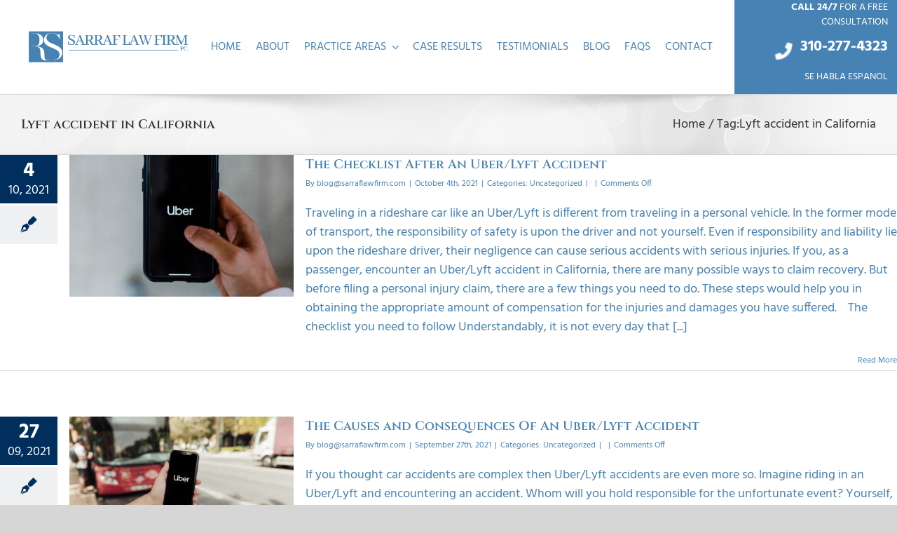

--- FILE ---
content_type: text/html; charset=UTF-8
request_url: https://sarraflawfirm.com/tag/lyft-accident-in-california/
body_size: 21883
content:
<!DOCTYPE html>
<html class="avada-html-layout-wide avada-html-header-position-top avada-html-is-archive" lang="en-US" prefix="og: http://ogp.me/ns# fb: http://ogp.me/ns/fb#">
<head>
	<meta http-equiv="X-UA-Compatible" content="IE=edge" />
	<meta http-equiv="Content-Type" content="text/html; charset=utf-8"/>
	<meta name="viewport" content="width=device-width, initial-scale=1" />
	<meta name='robots' content='index, follow, max-image-preview:large, max-snippet:-1, max-video-preview:-1' />

	<!-- This site is optimized with the Yoast SEO plugin v26.7 - https://yoast.com/wordpress/plugins/seo/ -->
	<title>Lyft accident in California Archives - Law Office Of RAYMOND H. SARRAF</title>
	<link rel="canonical" href="https://sarraflawfirm.com/tag/lyft-accident-in-california/" />
	<meta property="og:locale" content="en_US" />
	<meta property="og:type" content="article" />
	<meta property="og:title" content="Lyft accident in California Archives - Law Office Of RAYMOND H. SARRAF" />
	<meta property="og:url" content="https://sarraflawfirm.com/tag/lyft-accident-in-california/" />
	<meta property="og:site_name" content="Law Office Of RAYMOND H. SARRAF" />
	<meta name="twitter:card" content="summary_large_image" />
	<script type="application/ld+json" class="yoast-schema-graph">{"@context":"https://schema.org","@graph":[{"@type":"CollectionPage","@id":"https://sarraflawfirm.com/tag/lyft-accident-in-california/","url":"https://sarraflawfirm.com/tag/lyft-accident-in-california/","name":"Lyft accident in California Archives - Law Office Of RAYMOND H. SARRAF","isPartOf":{"@id":"https://sarraflawfirm.com/#website"},"primaryImageOfPage":{"@id":"https://sarraflawfirm.com/tag/lyft-accident-in-california/#primaryimage"},"image":{"@id":"https://sarraflawfirm.com/tag/lyft-accident-in-california/#primaryimage"},"thumbnailUrl":"https://sarraflawfirm.com/wp-content/uploads/2021/09/austin-distel-pjWbUrkUefU-unsplash-scaled.jpg","breadcrumb":{"@id":"https://sarraflawfirm.com/tag/lyft-accident-in-california/#breadcrumb"},"inLanguage":"en-US"},{"@type":"ImageObject","inLanguage":"en-US","@id":"https://sarraflawfirm.com/tag/lyft-accident-in-california/#primaryimage","url":"https://sarraflawfirm.com/wp-content/uploads/2021/09/austin-distel-pjWbUrkUefU-unsplash-scaled.jpg","contentUrl":"https://sarraflawfirm.com/wp-content/uploads/2021/09/austin-distel-pjWbUrkUefU-unsplash-scaled.jpg","width":1707,"height":2560},{"@type":"BreadcrumbList","@id":"https://sarraflawfirm.com/tag/lyft-accident-in-california/#breadcrumb","itemListElement":[{"@type":"ListItem","position":1,"name":"Home","item":"https://sarraflawfirm.com/"},{"@type":"ListItem","position":2,"name":"Lyft accident in California"}]},{"@type":"WebSite","@id":"https://sarraflawfirm.com/#website","url":"https://sarraflawfirm.com/","name":"Law Office Of RAYMOND H. SARRAF","description":"Just another WordPress site","potentialAction":[{"@type":"SearchAction","target":{"@type":"EntryPoint","urlTemplate":"https://sarraflawfirm.com/?s={search_term_string}"},"query-input":{"@type":"PropertyValueSpecification","valueRequired":true,"valueName":"search_term_string"}}],"inLanguage":"en-US"}]}</script>
	<!-- / Yoast SEO plugin. -->


<link rel='dns-prefetch' href='//go.ratesight.com' />
<link rel='dns-prefetch' href='//www.googletagmanager.com' />
<link rel="alternate" type="application/rss+xml" title="Law Office Of  RAYMOND H. SARRAF &raquo; Feed" href="https://sarraflawfirm.com/feed/" />
<link rel="alternate" type="application/rss+xml" title="Law Office Of  RAYMOND H. SARRAF &raquo; Comments Feed" href="https://sarraflawfirm.com/comments/feed/" />
		
		
		
				<link rel="alternate" type="application/rss+xml" title="Law Office Of  RAYMOND H. SARRAF &raquo; Lyft accident in California Tag Feed" href="https://sarraflawfirm.com/tag/lyft-accident-in-california/feed/" />
<style id='wp-img-auto-sizes-contain-inline-css' type='text/css'>
img:is([sizes=auto i],[sizes^="auto," i]){contain-intrinsic-size:3000px 1500px}
/*# sourceURL=wp-img-auto-sizes-contain-inline-css */
</style>
<style id='classic-theme-styles-inline-css' type='text/css'>
/*! This file is auto-generated */
.wp-block-button__link{color:#fff;background-color:#32373c;border-radius:9999px;box-shadow:none;text-decoration:none;padding:calc(.667em + 2px) calc(1.333em + 2px);font-size:1.125em}.wp-block-file__button{background:#32373c;color:#fff;text-decoration:none}
/*# sourceURL=/wp-includes/css/classic-themes.min.css */
</style>
<link rel='stylesheet' id='ratesight-css' href='https://sarraflawfirm.com/wp-content/plugins/ratesight/public/css/ratesight-public.css?ver=3.0.1' type='text/css' media='all' />
<link rel='stylesheet' id='avada-parent-stylesheet-css' href='https://sarraflawfirm.com/wp-content/themes/Avada/style.css?ver=6.9' type='text/css' media='all' />
<link rel='stylesheet' id='dsm-magnific-popup-css' href='https://sarraflawfirm.com/wp-content/themes/Avada/includes/builder/feature/dynamic-assets/assets/css/magnific_popup.css?ver=4.9.97.39' type='text/css' media='all' />
<link rel='stylesheet' id='dsm-swiper-css' href='https://sarraflawfirm.com/wp-content/plugins/supreme-modules-pro-for-divi/public/css/swiper.css?ver=4.9.97.39' type='text/css' media='all' />
<link rel='stylesheet' id='dsm-popup-css' href='https://sarraflawfirm.com/wp-content/plugins/supreme-modules-pro-for-divi/public/css/popup.css?ver=4.9.97.39' type='text/css' media='all' />
<link rel='stylesheet' id='dsm-animate-css' href='https://sarraflawfirm.com/wp-content/plugins/supreme-modules-pro-for-divi/public/css/animate.css?ver=4.9.97.39' type='text/css' media='all' />
<link rel='stylesheet' id='dsm-readmore-css' href='https://sarraflawfirm.com/wp-content/plugins/supreme-modules-pro-for-divi/public/css/readmore.css?ver=4.9.97.39' type='text/css' media='all' />
<link rel='stylesheet' id='fusion-dynamic-css-css' href='https://sarraflawfirm.com/wp-content/uploads/fusion-styles/9b99b57952a1c6829aa31399e6c521c4.min.css?ver=3.7.1' type='text/css' media='all' />
<script type="text/javascript" src="https://sarraflawfirm.com/wp-includes/js/jquery/jquery.min.js?ver=3.7.1" id="jquery-core-js"></script>
<script type="text/javascript" src="https://sarraflawfirm.com/wp-includes/js/jquery/jquery-migrate.min.js?ver=3.4.1" id="jquery-migrate-js"></script>
<script type="text/javascript" src="https://sarraflawfirm.com/wp-content/plugins/ratesight/public/js/ratesight-public.js?ver=3.0.1" id="ratesight-js"></script>
<link rel="https://api.w.org/" href="https://sarraflawfirm.com/wp-json/" /><link rel="alternate" title="JSON" type="application/json" href="https://sarraflawfirm.com/wp-json/wp/v2/tags/103" /><link rel="EditURI" type="application/rsd+xml" title="RSD" href="https://sarraflawfirm.com/xmlrpc.php?rsd" />
<meta name="generator" content="Site Kit by Google 1.168.0" /><script src="https://cdn.userway.org/widget.js" data-account="OYBN7jihRG"></script>
		<!-- HappyForms global container -->
		<script type="text/javascript">HappyForms = {};</script>
		<!-- End of HappyForms global container -->
		<style type="text/css" id="css-fb-visibility">@media screen and (max-width: 640px){.fusion-no-small-visibility{display:none !important;}body:not(.fusion-builder-ui-wireframe) .sm-text-align-center{text-align:center !important;}body:not(.fusion-builder-ui-wireframe) .sm-text-align-left{text-align:left !important;}body:not(.fusion-builder-ui-wireframe) .sm-text-align-right{text-align:right !important;}body:not(.fusion-builder-ui-wireframe) .sm-flex-align-center{justify-content:center !important;}body:not(.fusion-builder-ui-wireframe) .sm-flex-align-flex-start{justify-content:flex-start !important;}body:not(.fusion-builder-ui-wireframe) .sm-flex-align-flex-end{justify-content:flex-end !important;}body:not(.fusion-builder-ui-wireframe) .sm-mx-auto{margin-left:auto !important;margin-right:auto !important;}body:not(.fusion-builder-ui-wireframe) .sm-ml-auto{margin-left:auto !important;}body:not(.fusion-builder-ui-wireframe) .sm-mr-auto{margin-right:auto !important;}body:not(.fusion-builder-ui-wireframe) .fusion-absolute-position-small{position:absolute;top:auto;width:100%;}}@media screen and (min-width: 641px) and (max-width: 1024px){.fusion-no-medium-visibility{display:none !important;}body:not(.fusion-builder-ui-wireframe) .md-text-align-center{text-align:center !important;}body:not(.fusion-builder-ui-wireframe) .md-text-align-left{text-align:left !important;}body:not(.fusion-builder-ui-wireframe) .md-text-align-right{text-align:right !important;}body:not(.fusion-builder-ui-wireframe) .md-flex-align-center{justify-content:center !important;}body:not(.fusion-builder-ui-wireframe) .md-flex-align-flex-start{justify-content:flex-start !important;}body:not(.fusion-builder-ui-wireframe) .md-flex-align-flex-end{justify-content:flex-end !important;}body:not(.fusion-builder-ui-wireframe) .md-mx-auto{margin-left:auto !important;margin-right:auto !important;}body:not(.fusion-builder-ui-wireframe) .md-ml-auto{margin-left:auto !important;}body:not(.fusion-builder-ui-wireframe) .md-mr-auto{margin-right:auto !important;}body:not(.fusion-builder-ui-wireframe) .fusion-absolute-position-medium{position:absolute;top:auto;width:100%;}}@media screen and (min-width: 1025px){.fusion-no-large-visibility{display:none !important;}body:not(.fusion-builder-ui-wireframe) .lg-text-align-center{text-align:center !important;}body:not(.fusion-builder-ui-wireframe) .lg-text-align-left{text-align:left !important;}body:not(.fusion-builder-ui-wireframe) .lg-text-align-right{text-align:right !important;}body:not(.fusion-builder-ui-wireframe) .lg-flex-align-center{justify-content:center !important;}body:not(.fusion-builder-ui-wireframe) .lg-flex-align-flex-start{justify-content:flex-start !important;}body:not(.fusion-builder-ui-wireframe) .lg-flex-align-flex-end{justify-content:flex-end !important;}body:not(.fusion-builder-ui-wireframe) .lg-mx-auto{margin-left:auto !important;margin-right:auto !important;}body:not(.fusion-builder-ui-wireframe) .lg-ml-auto{margin-left:auto !important;}body:not(.fusion-builder-ui-wireframe) .lg-mr-auto{margin-right:auto !important;}body:not(.fusion-builder-ui-wireframe) .fusion-absolute-position-large{position:absolute;top:auto;width:100%;}}</style>
<!-- Google AdSense meta tags added by Site Kit -->
<meta name="google-adsense-platform-account" content="ca-host-pub-2644536267352236">
<meta name="google-adsense-platform-domain" content="sitekit.withgoogle.com">
<!-- End Google AdSense meta tags added by Site Kit -->
<meta name="generator" content="Powered by Slider Revolution 6.5.21 - responsive, Mobile-Friendly Slider Plugin for WordPress with comfortable drag and drop interface." />
<link rel="icon" href="https://sarraflawfirm.com/wp-content/uploads/2021/05/cropped-Untitled-design-14-32x32.png" sizes="32x32" />
<link rel="icon" href="https://sarraflawfirm.com/wp-content/uploads/2021/05/cropped-Untitled-design-14-192x192.png" sizes="192x192" />
<link rel="apple-touch-icon" href="https://sarraflawfirm.com/wp-content/uploads/2021/05/cropped-Untitled-design-14-180x180.png" />
<meta name="msapplication-TileImage" content="https://sarraflawfirm.com/wp-content/uploads/2021/05/cropped-Untitled-design-14-270x270.png" />
<script>function setREVStartSize(e){
			//window.requestAnimationFrame(function() {
				window.RSIW = window.RSIW===undefined ? window.innerWidth : window.RSIW;
				window.RSIH = window.RSIH===undefined ? window.innerHeight : window.RSIH;
				try {
					var pw = document.getElementById(e.c).parentNode.offsetWidth,
						newh;
					pw = pw===0 || isNaN(pw) ? window.RSIW : pw;
					e.tabw = e.tabw===undefined ? 0 : parseInt(e.tabw);
					e.thumbw = e.thumbw===undefined ? 0 : parseInt(e.thumbw);
					e.tabh = e.tabh===undefined ? 0 : parseInt(e.tabh);
					e.thumbh = e.thumbh===undefined ? 0 : parseInt(e.thumbh);
					e.tabhide = e.tabhide===undefined ? 0 : parseInt(e.tabhide);
					e.thumbhide = e.thumbhide===undefined ? 0 : parseInt(e.thumbhide);
					e.mh = e.mh===undefined || e.mh=="" || e.mh==="auto" ? 0 : parseInt(e.mh,0);
					if(e.layout==="fullscreen" || e.l==="fullscreen")
						newh = Math.max(e.mh,window.RSIH);
					else{
						e.gw = Array.isArray(e.gw) ? e.gw : [e.gw];
						for (var i in e.rl) if (e.gw[i]===undefined || e.gw[i]===0) e.gw[i] = e.gw[i-1];
						e.gh = e.el===undefined || e.el==="" || (Array.isArray(e.el) && e.el.length==0)? e.gh : e.el;
						e.gh = Array.isArray(e.gh) ? e.gh : [e.gh];
						for (var i in e.rl) if (e.gh[i]===undefined || e.gh[i]===0) e.gh[i] = e.gh[i-1];
											
						var nl = new Array(e.rl.length),
							ix = 0,
							sl;
						e.tabw = e.tabhide>=pw ? 0 : e.tabw;
						e.thumbw = e.thumbhide>=pw ? 0 : e.thumbw;
						e.tabh = e.tabhide>=pw ? 0 : e.tabh;
						e.thumbh = e.thumbhide>=pw ? 0 : e.thumbh;
						for (var i in e.rl) nl[i] = e.rl[i]<window.RSIW ? 0 : e.rl[i];
						sl = nl[0];
						for (var i in nl) if (sl>nl[i] && nl[i]>0) { sl = nl[i]; ix=i;}
						var m = pw>(e.gw[ix]+e.tabw+e.thumbw) ? 1 : (pw-(e.tabw+e.thumbw)) / (e.gw[ix]);
						newh =  (e.gh[ix] * m) + (e.tabh + e.thumbh);
					}
					var el = document.getElementById(e.c);
					if (el!==null && el) el.style.height = newh+"px";
					el = document.getElementById(e.c+"_wrapper");
					if (el!==null && el) {
						el.style.height = newh+"px";
						el.style.display = "block";
					}
				} catch(e){
					console.log("Failure at Presize of Slider:" + e)
				}
			//});
		  };</script>
		<style type="text/css" id="wp-custom-css">
			div#header-cta p {
    margin-top: 0px;
}
div#header-cta a {
    color: #fff;
}
.hero-section-title {
    z-index: 0;
}
/*Ratesight Chat Widget*/
/*iframe#rs-message-widget{
	left: 0px !important;
}*/

/*Google Recaptcha*/
.grecaptcha-badge {
	display: none !important;
/*    left: 10px !important;
    bottom: 10px !important;
	z-index: 999999;*/
}

/*Homepage testimonials*/
.fusion-testimonials.classic.testimonials .author {
    color: #fff !important;
}
/**/
@media only screen and (max-width:981px){
	h1.title-heading-left {
    font-size: 40px !important;
}
}
/*Ratesight Form Css*/
.form-group {
    margin-bottom: 10px !important;
}
.form-group input {
    padding: 6px 5px 6px 11px;
	    height: 40px !important;
}
button.g-recaptcha.btn.btn-info.btn-block {
    background: #4682b4 !important;
	border-color: #4682b4 !important;
	font-size: 16px;
}
.col-centered.p-b-lg.m-t-md {
    margin: 0px !important;
}
@media only screen and (min-width:982px){
	.left-row {
    max-width: 49%;
    width: 100%;
    float: left;
}
	.right-row {
    max-width: 49%;
    width: 100%;
    float: right;
}
}
/**/
div#contact-us {
    background: #4682b4;
    max-width: 378px;
    margin-left: auto;
    margin-right: auto;
    margin-top: -75px;
    padding: 15px;
		padding-bottom: 0px;
    width: 100%;
	border: 4px solid rgb(191, 146, 18);
}
div#contact-us span{
	color: #fff;
}
/**/
.cases-boxes .content-box-column-1, .content-box-column-2, .content-box-column-3, .content-box-column-4, .content-box-column-5:hover{
		padding: 0px !important;
	background-position: center top;
    background-repeat: no-repeat;
    background-blend-mode: overlay;
    -webkit-background-size: cover;
    -moz-background-size: cover;
    -o-background-size: cover;
    background-size: cover;
}

.cases-boxes .content-box-column-1:hover {
	background-color: rgba(0,0,0,0.2);
    background-image: url(/wp-content/uploads/2021/05/image20.jpg);
}

.cases-boxes .content-box-column-2:hover {
	background-color: rgba(0,0,0,0.2);
    background-image: url(/wp-content/uploads/2021/05/image15.jpg);
}
.cases-boxes .content-box-column-3:hover {
	background-color: rgba(0,0,0,0.2);
    background-image: url(/wp-content/uploads/2021/05/image10.jpg);
}
.cases-boxes .content-box-column-4:hover {
	background-color: rgba(0,0,0,0.2);
    background-image: url(/wp-content/uploads/2021/05/image16.jpg);
}
.cases-boxes .content-box-column-5:hover {
	background-color: rgba(0,0,0,0.2);
    background-image: url(/wp-content/uploads/2021/05/image5.jpg);
}




.cases-boxes2 .content-box-column-1, .content-box-column-2, .content-box-column-3, .content-box-column-4, .content-box-column-5:hover{
		padding: 0px !important;
	background-position: center top;
    background-repeat: no-repeat;
    background-blend-mode: overlay;
    -webkit-background-size: cover;
    -moz-background-size: cover;
    -o-background-size: cover;
    background-size: cover;
}

.cases-boxes2 .content-box-column-1:hover {
	background-color: rgba(0,0,0,0.2);
    background-image: url(/wp-content/uploads/2021/05/image17.jpg);
}

.cases-boxes2 .content-box-column-2:hover {
	background-color: rgba(0,0,0,0.2);
    background-image: url(/wp-content/uploads/2021/05/image2.jpg);
}
.cases-boxes2 .content-box-column-3:hover {
	background-color: rgba(0,0,0,0.2);
    background-image: url(/wp-content/uploads/2021/05/image4.jpg);
}
.cases-boxes2 .content-box-column-4:hover {
	background-color: rgba(0,0,0,0.2);
    background-image: url(/wp-content/uploads/2021/05/image19.jpg);
}
.cases-boxes2 .content-box-column-5:hover {
	background-color: rgba(0,0,0,0.2);
    background-image: url(/wp-content/uploads/2021/05/image7.jpg);
}

.cases-boxes3 .content-box-column-1{
		padding: 0px !important;
}
.cases-boxes3 .content-box-column-1:hover {
	background-color: rgba(0,0,0,0.2);
    background-image: url(/wp-content/uploads/2021/05/image11.jpg);

	background-position: center top;
    background-repeat: no-repeat;
    background-blend-mode: overlay;
    -webkit-background-size: cover;
    -moz-background-size: cover;
    -o-background-size: cover;
    background-size: cover;
}

.align-center .fusion-content-boxes {
	display: flex;
  align-items: center;
  justify-content: center;
}		</style>
				<script type="text/javascript">
			var doc = document.documentElement;
			doc.setAttribute( 'data-useragent', navigator.userAgent );
		</script>
		
	<style id='global-styles-inline-css' type='text/css'>
:root{--wp--preset--aspect-ratio--square: 1;--wp--preset--aspect-ratio--4-3: 4/3;--wp--preset--aspect-ratio--3-4: 3/4;--wp--preset--aspect-ratio--3-2: 3/2;--wp--preset--aspect-ratio--2-3: 2/3;--wp--preset--aspect-ratio--16-9: 16/9;--wp--preset--aspect-ratio--9-16: 9/16;--wp--preset--color--black: #000000;--wp--preset--color--cyan-bluish-gray: #abb8c3;--wp--preset--color--white: #ffffff;--wp--preset--color--pale-pink: #f78da7;--wp--preset--color--vivid-red: #cf2e2e;--wp--preset--color--luminous-vivid-orange: #ff6900;--wp--preset--color--luminous-vivid-amber: #fcb900;--wp--preset--color--light-green-cyan: #7bdcb5;--wp--preset--color--vivid-green-cyan: #00d084;--wp--preset--color--pale-cyan-blue: #8ed1fc;--wp--preset--color--vivid-cyan-blue: #0693e3;--wp--preset--color--vivid-purple: #9b51e0;--wp--preset--gradient--vivid-cyan-blue-to-vivid-purple: linear-gradient(135deg,rgb(6,147,227) 0%,rgb(155,81,224) 100%);--wp--preset--gradient--light-green-cyan-to-vivid-green-cyan: linear-gradient(135deg,rgb(122,220,180) 0%,rgb(0,208,130) 100%);--wp--preset--gradient--luminous-vivid-amber-to-luminous-vivid-orange: linear-gradient(135deg,rgb(252,185,0) 0%,rgb(255,105,0) 100%);--wp--preset--gradient--luminous-vivid-orange-to-vivid-red: linear-gradient(135deg,rgb(255,105,0) 0%,rgb(207,46,46) 100%);--wp--preset--gradient--very-light-gray-to-cyan-bluish-gray: linear-gradient(135deg,rgb(238,238,238) 0%,rgb(169,184,195) 100%);--wp--preset--gradient--cool-to-warm-spectrum: linear-gradient(135deg,rgb(74,234,220) 0%,rgb(151,120,209) 20%,rgb(207,42,186) 40%,rgb(238,44,130) 60%,rgb(251,105,98) 80%,rgb(254,248,76) 100%);--wp--preset--gradient--blush-light-purple: linear-gradient(135deg,rgb(255,206,236) 0%,rgb(152,150,240) 100%);--wp--preset--gradient--blush-bordeaux: linear-gradient(135deg,rgb(254,205,165) 0%,rgb(254,45,45) 50%,rgb(107,0,62) 100%);--wp--preset--gradient--luminous-dusk: linear-gradient(135deg,rgb(255,203,112) 0%,rgb(199,81,192) 50%,rgb(65,88,208) 100%);--wp--preset--gradient--pale-ocean: linear-gradient(135deg,rgb(255,245,203) 0%,rgb(182,227,212) 50%,rgb(51,167,181) 100%);--wp--preset--gradient--electric-grass: linear-gradient(135deg,rgb(202,248,128) 0%,rgb(113,206,126) 100%);--wp--preset--gradient--midnight: linear-gradient(135deg,rgb(2,3,129) 0%,rgb(40,116,252) 100%);--wp--preset--font-size--small: 13.5px;--wp--preset--font-size--medium: 20px;--wp--preset--font-size--large: 27px;--wp--preset--font-size--x-large: 42px;--wp--preset--font-size--normal: 18px;--wp--preset--font-size--xlarge: 36px;--wp--preset--font-size--huge: 54px;--wp--preset--spacing--20: 0.44rem;--wp--preset--spacing--30: 0.67rem;--wp--preset--spacing--40: 1rem;--wp--preset--spacing--50: 1.5rem;--wp--preset--spacing--60: 2.25rem;--wp--preset--spacing--70: 3.38rem;--wp--preset--spacing--80: 5.06rem;--wp--preset--shadow--natural: 6px 6px 9px rgba(0, 0, 0, 0.2);--wp--preset--shadow--deep: 12px 12px 50px rgba(0, 0, 0, 0.4);--wp--preset--shadow--sharp: 6px 6px 0px rgba(0, 0, 0, 0.2);--wp--preset--shadow--outlined: 6px 6px 0px -3px rgb(255, 255, 255), 6px 6px rgb(0, 0, 0);--wp--preset--shadow--crisp: 6px 6px 0px rgb(0, 0, 0);}:where(.is-layout-flex){gap: 0.5em;}:where(.is-layout-grid){gap: 0.5em;}body .is-layout-flex{display: flex;}.is-layout-flex{flex-wrap: wrap;align-items: center;}.is-layout-flex > :is(*, div){margin: 0;}body .is-layout-grid{display: grid;}.is-layout-grid > :is(*, div){margin: 0;}:where(.wp-block-columns.is-layout-flex){gap: 2em;}:where(.wp-block-columns.is-layout-grid){gap: 2em;}:where(.wp-block-post-template.is-layout-flex){gap: 1.25em;}:where(.wp-block-post-template.is-layout-grid){gap: 1.25em;}.has-black-color{color: var(--wp--preset--color--black) !important;}.has-cyan-bluish-gray-color{color: var(--wp--preset--color--cyan-bluish-gray) !important;}.has-white-color{color: var(--wp--preset--color--white) !important;}.has-pale-pink-color{color: var(--wp--preset--color--pale-pink) !important;}.has-vivid-red-color{color: var(--wp--preset--color--vivid-red) !important;}.has-luminous-vivid-orange-color{color: var(--wp--preset--color--luminous-vivid-orange) !important;}.has-luminous-vivid-amber-color{color: var(--wp--preset--color--luminous-vivid-amber) !important;}.has-light-green-cyan-color{color: var(--wp--preset--color--light-green-cyan) !important;}.has-vivid-green-cyan-color{color: var(--wp--preset--color--vivid-green-cyan) !important;}.has-pale-cyan-blue-color{color: var(--wp--preset--color--pale-cyan-blue) !important;}.has-vivid-cyan-blue-color{color: var(--wp--preset--color--vivid-cyan-blue) !important;}.has-vivid-purple-color{color: var(--wp--preset--color--vivid-purple) !important;}.has-black-background-color{background-color: var(--wp--preset--color--black) !important;}.has-cyan-bluish-gray-background-color{background-color: var(--wp--preset--color--cyan-bluish-gray) !important;}.has-white-background-color{background-color: var(--wp--preset--color--white) !important;}.has-pale-pink-background-color{background-color: var(--wp--preset--color--pale-pink) !important;}.has-vivid-red-background-color{background-color: var(--wp--preset--color--vivid-red) !important;}.has-luminous-vivid-orange-background-color{background-color: var(--wp--preset--color--luminous-vivid-orange) !important;}.has-luminous-vivid-amber-background-color{background-color: var(--wp--preset--color--luminous-vivid-amber) !important;}.has-light-green-cyan-background-color{background-color: var(--wp--preset--color--light-green-cyan) !important;}.has-vivid-green-cyan-background-color{background-color: var(--wp--preset--color--vivid-green-cyan) !important;}.has-pale-cyan-blue-background-color{background-color: var(--wp--preset--color--pale-cyan-blue) !important;}.has-vivid-cyan-blue-background-color{background-color: var(--wp--preset--color--vivid-cyan-blue) !important;}.has-vivid-purple-background-color{background-color: var(--wp--preset--color--vivid-purple) !important;}.has-black-border-color{border-color: var(--wp--preset--color--black) !important;}.has-cyan-bluish-gray-border-color{border-color: var(--wp--preset--color--cyan-bluish-gray) !important;}.has-white-border-color{border-color: var(--wp--preset--color--white) !important;}.has-pale-pink-border-color{border-color: var(--wp--preset--color--pale-pink) !important;}.has-vivid-red-border-color{border-color: var(--wp--preset--color--vivid-red) !important;}.has-luminous-vivid-orange-border-color{border-color: var(--wp--preset--color--luminous-vivid-orange) !important;}.has-luminous-vivid-amber-border-color{border-color: var(--wp--preset--color--luminous-vivid-amber) !important;}.has-light-green-cyan-border-color{border-color: var(--wp--preset--color--light-green-cyan) !important;}.has-vivid-green-cyan-border-color{border-color: var(--wp--preset--color--vivid-green-cyan) !important;}.has-pale-cyan-blue-border-color{border-color: var(--wp--preset--color--pale-cyan-blue) !important;}.has-vivid-cyan-blue-border-color{border-color: var(--wp--preset--color--vivid-cyan-blue) !important;}.has-vivid-purple-border-color{border-color: var(--wp--preset--color--vivid-purple) !important;}.has-vivid-cyan-blue-to-vivid-purple-gradient-background{background: var(--wp--preset--gradient--vivid-cyan-blue-to-vivid-purple) !important;}.has-light-green-cyan-to-vivid-green-cyan-gradient-background{background: var(--wp--preset--gradient--light-green-cyan-to-vivid-green-cyan) !important;}.has-luminous-vivid-amber-to-luminous-vivid-orange-gradient-background{background: var(--wp--preset--gradient--luminous-vivid-amber-to-luminous-vivid-orange) !important;}.has-luminous-vivid-orange-to-vivid-red-gradient-background{background: var(--wp--preset--gradient--luminous-vivid-orange-to-vivid-red) !important;}.has-very-light-gray-to-cyan-bluish-gray-gradient-background{background: var(--wp--preset--gradient--very-light-gray-to-cyan-bluish-gray) !important;}.has-cool-to-warm-spectrum-gradient-background{background: var(--wp--preset--gradient--cool-to-warm-spectrum) !important;}.has-blush-light-purple-gradient-background{background: var(--wp--preset--gradient--blush-light-purple) !important;}.has-blush-bordeaux-gradient-background{background: var(--wp--preset--gradient--blush-bordeaux) !important;}.has-luminous-dusk-gradient-background{background: var(--wp--preset--gradient--luminous-dusk) !important;}.has-pale-ocean-gradient-background{background: var(--wp--preset--gradient--pale-ocean) !important;}.has-electric-grass-gradient-background{background: var(--wp--preset--gradient--electric-grass) !important;}.has-midnight-gradient-background{background: var(--wp--preset--gradient--midnight) !important;}.has-small-font-size{font-size: var(--wp--preset--font-size--small) !important;}.has-medium-font-size{font-size: var(--wp--preset--font-size--medium) !important;}.has-large-font-size{font-size: var(--wp--preset--font-size--large) !important;}.has-x-large-font-size{font-size: var(--wp--preset--font-size--x-large) !important;}
/*# sourceURL=global-styles-inline-css */
</style>
<style id='wp-block-library-inline-css' type='text/css'>
:root{--wp-block-synced-color:#7a00df;--wp-block-synced-color--rgb:122,0,223;--wp-bound-block-color:var(--wp-block-synced-color);--wp-editor-canvas-background:#ddd;--wp-admin-theme-color:#007cba;--wp-admin-theme-color--rgb:0,124,186;--wp-admin-theme-color-darker-10:#006ba1;--wp-admin-theme-color-darker-10--rgb:0,107,160.5;--wp-admin-theme-color-darker-20:#005a87;--wp-admin-theme-color-darker-20--rgb:0,90,135;--wp-admin-border-width-focus:2px}@media (min-resolution:192dpi){:root{--wp-admin-border-width-focus:1.5px}}.wp-element-button{cursor:pointer}:root .has-very-light-gray-background-color{background-color:#eee}:root .has-very-dark-gray-background-color{background-color:#313131}:root .has-very-light-gray-color{color:#eee}:root .has-very-dark-gray-color{color:#313131}:root .has-vivid-green-cyan-to-vivid-cyan-blue-gradient-background{background:linear-gradient(135deg,#00d084,#0693e3)}:root .has-purple-crush-gradient-background{background:linear-gradient(135deg,#34e2e4,#4721fb 50%,#ab1dfe)}:root .has-hazy-dawn-gradient-background{background:linear-gradient(135deg,#faaca8,#dad0ec)}:root .has-subdued-olive-gradient-background{background:linear-gradient(135deg,#fafae1,#67a671)}:root .has-atomic-cream-gradient-background{background:linear-gradient(135deg,#fdd79a,#004a59)}:root .has-nightshade-gradient-background{background:linear-gradient(135deg,#330968,#31cdcf)}:root .has-midnight-gradient-background{background:linear-gradient(135deg,#020381,#2874fc)}:root{--wp--preset--font-size--normal:16px;--wp--preset--font-size--huge:42px}.has-regular-font-size{font-size:1em}.has-larger-font-size{font-size:2.625em}.has-normal-font-size{font-size:var(--wp--preset--font-size--normal)}.has-huge-font-size{font-size:var(--wp--preset--font-size--huge)}.has-text-align-center{text-align:center}.has-text-align-left{text-align:left}.has-text-align-right{text-align:right}.has-fit-text{white-space:nowrap!important}#end-resizable-editor-section{display:none}.aligncenter{clear:both}.items-justified-left{justify-content:flex-start}.items-justified-center{justify-content:center}.items-justified-right{justify-content:flex-end}.items-justified-space-between{justify-content:space-between}.screen-reader-text{border:0;clip-path:inset(50%);height:1px;margin:-1px;overflow:hidden;padding:0;position:absolute;width:1px;word-wrap:normal!important}.screen-reader-text:focus{background-color:#ddd;clip-path:none;color:#444;display:block;font-size:1em;height:auto;left:5px;line-height:normal;padding:15px 23px 14px;text-decoration:none;top:5px;width:auto;z-index:100000}html :where(.has-border-color){border-style:solid}html :where([style*=border-top-color]){border-top-style:solid}html :where([style*=border-right-color]){border-right-style:solid}html :where([style*=border-bottom-color]){border-bottom-style:solid}html :where([style*=border-left-color]){border-left-style:solid}html :where([style*=border-width]){border-style:solid}html :where([style*=border-top-width]){border-top-style:solid}html :where([style*=border-right-width]){border-right-style:solid}html :where([style*=border-bottom-width]){border-bottom-style:solid}html :where([style*=border-left-width]){border-left-style:solid}html :where(img[class*=wp-image-]){height:auto;max-width:100%}:where(figure){margin:0 0 1em}html :where(.is-position-sticky){--wp-admin--admin-bar--position-offset:var(--wp-admin--admin-bar--height,0px)}@media screen and (max-width:600px){html :where(.is-position-sticky){--wp-admin--admin-bar--position-offset:0px}}
/*wp_block_styles_on_demand_placeholder:695ff19fd3ec5*/
/*# sourceURL=wp-block-library-inline-css */
</style>
<style id='wp-block-library-theme-inline-css' type='text/css'>
.wp-block-audio :where(figcaption){color:#555;font-size:13px;text-align:center}.is-dark-theme .wp-block-audio :where(figcaption){color:#ffffffa6}.wp-block-audio{margin:0 0 1em}.wp-block-code{border:1px solid #ccc;border-radius:4px;font-family:Menlo,Consolas,monaco,monospace;padding:.8em 1em}.wp-block-embed :where(figcaption){color:#555;font-size:13px;text-align:center}.is-dark-theme .wp-block-embed :where(figcaption){color:#ffffffa6}.wp-block-embed{margin:0 0 1em}.blocks-gallery-caption{color:#555;font-size:13px;text-align:center}.is-dark-theme .blocks-gallery-caption{color:#ffffffa6}:root :where(.wp-block-image figcaption){color:#555;font-size:13px;text-align:center}.is-dark-theme :root :where(.wp-block-image figcaption){color:#ffffffa6}.wp-block-image{margin:0 0 1em}.wp-block-pullquote{border-bottom:4px solid;border-top:4px solid;color:currentColor;margin-bottom:1.75em}.wp-block-pullquote :where(cite),.wp-block-pullquote :where(footer),.wp-block-pullquote__citation{color:currentColor;font-size:.8125em;font-style:normal;text-transform:uppercase}.wp-block-quote{border-left:.25em solid;margin:0 0 1.75em;padding-left:1em}.wp-block-quote cite,.wp-block-quote footer{color:currentColor;font-size:.8125em;font-style:normal;position:relative}.wp-block-quote:where(.has-text-align-right){border-left:none;border-right:.25em solid;padding-left:0;padding-right:1em}.wp-block-quote:where(.has-text-align-center){border:none;padding-left:0}.wp-block-quote.is-large,.wp-block-quote.is-style-large,.wp-block-quote:where(.is-style-plain){border:none}.wp-block-search .wp-block-search__label{font-weight:700}.wp-block-search__button{border:1px solid #ccc;padding:.375em .625em}:where(.wp-block-group.has-background){padding:1.25em 2.375em}.wp-block-separator.has-css-opacity{opacity:.4}.wp-block-separator{border:none;border-bottom:2px solid;margin-left:auto;margin-right:auto}.wp-block-separator.has-alpha-channel-opacity{opacity:1}.wp-block-separator:not(.is-style-wide):not(.is-style-dots){width:100px}.wp-block-separator.has-background:not(.is-style-dots){border-bottom:none;height:1px}.wp-block-separator.has-background:not(.is-style-wide):not(.is-style-dots){height:2px}.wp-block-table{margin:0 0 1em}.wp-block-table td,.wp-block-table th{word-break:normal}.wp-block-table :where(figcaption){color:#555;font-size:13px;text-align:center}.is-dark-theme .wp-block-table :where(figcaption){color:#ffffffa6}.wp-block-video :where(figcaption){color:#555;font-size:13px;text-align:center}.is-dark-theme .wp-block-video :where(figcaption){color:#ffffffa6}.wp-block-video{margin:0 0 1em}:root :where(.wp-block-template-part.has-background){margin-bottom:0;margin-top:0;padding:1.25em 2.375em}
/*# sourceURL=/wp-includes/css/dist/block-library/theme.min.css */
</style>
<link rel='stylesheet' id='rs-plugin-settings-css' href='https://sarraflawfirm.com/wp-content/plugins/revslider/public/assets/css/rs6.css?ver=6.5.21' type='text/css' media='all' />
<style id='rs-plugin-settings-inline-css' type='text/css'>
#rs-demo-id {}
/*# sourceURL=rs-plugin-settings-inline-css */
</style>
</head>

<body class="archive tag tag-lyft-accident-in-california tag-103 wp-theme-Avada wp-child-theme-Avada-Child-Theme fusion-image-hovers fusion-pagination-sizing fusion-button_type-flat fusion-button_span-no fusion-button_gradient-linear avada-image-rollover-circle-yes avada-image-rollover-yes avada-image-rollover-direction-left fusion-body ltr fusion-sticky-header no-tablet-sticky-header no-mobile-sticky-header no-mobile-slidingbar no-mobile-totop avada-has-rev-slider-styles fusion-disable-outline fusion-sub-menu-fade mobile-logo-pos-left layout-wide-mode avada-has-boxed-modal-shadow-none layout-scroll-offset-full avada-has-zero-margin-offset-top fusion-top-header menu-text-align-center mobile-menu-design-modern fusion-show-pagination-text fusion-header-layout-v3 avada-responsive avada-footer-fx-none avada-menu-highlight-style-bar fusion-search-form-classic fusion-main-menu-search-overlay fusion-avatar-square avada-dropdown-styles avada-blog-layout-medium alternate avada-blog-archive-layout-medium alternate avada-header-shadow-no avada-menu-icon-position-left avada-has-megamenu-shadow avada-has-mainmenu-dropdown-divider avada-has-mobile-menu-search avada-has-main-nav-search-icon avada-has-100-footer avada-has-breadcrumb-mobile-hidden avada-has-titlebar-bar_and_content avada-has-pagination-padding avada-flyout-menu-direction-fade avada-ec-views-v1" >
		<a class="skip-link screen-reader-text" href="#content">Skip to content</a>

	<div id="boxed-wrapper">
		<div class="fusion-sides-frame"></div>
		<div id="wrapper" class="fusion-wrapper">
			<div id="home" style="position:relative;top:-1px;"></div>
							<section class="fusion-tb-header"><div class="fusion-fullwidth fullwidth-box fusion-builder-row-1 fusion-flex-container nonhundred-percent-fullwidth non-hundred-percent-height-scrolling fusion-no-small-visibility fusion-no-medium-visibility" style="background-color: rgba(255,255,255,0);background-position: center center;background-repeat: no-repeat;border-width: 0px 0px 0px 0px;border-color:#eae9e9;border-style:solid;" ><div class="fusion-builder-row fusion-row fusion-flex-align-items-center fusion-flex-justify-content-space-around" style="max-width:calc( 1920px + 20px );margin-left: calc(-20px / 2 );margin-right: calc(-20px / 2 );"><div class="fusion-layout-column fusion_builder_column fusion-builder-column-0 fusion_builder_column_1_5 1_5 fusion-flex-column fusion-flex-align-self-stretch"><div class="fusion-column-wrapper fusion-flex-justify-content-space-around fusion-content-layout-column" style="background-position:left top;background-repeat:no-repeat;-webkit-background-size:cover;-moz-background-size:cover;-o-background-size:cover;background-size:cover;padding: 0px 0px 0px 0px;"><div ><span class=" fusion-imageframe imageframe-none imageframe-1 hover-type-none" style="max-width:250px;"><a class="fusion-no-lightbox" href="/" target="_self" aria-label="p1767-f8d638b4-925d-4ea3-8c2c-92026017f250"><img fetchpriority="high" decoding="async" width="838" height="187" src="https://sarraflawfirm.com/wp-content/uploads/2021/05/p1767-f8d638b4-925d-4ea3-8c2c-92026017f250.png" alt class="img-responsive wp-image-1258" srcset="https://sarraflawfirm.com/wp-content/uploads/2021/05/p1767-f8d638b4-925d-4ea3-8c2c-92026017f250-200x45.png 200w, https://sarraflawfirm.com/wp-content/uploads/2021/05/p1767-f8d638b4-925d-4ea3-8c2c-92026017f250-400x89.png 400w, https://sarraflawfirm.com/wp-content/uploads/2021/05/p1767-f8d638b4-925d-4ea3-8c2c-92026017f250-600x134.png 600w, https://sarraflawfirm.com/wp-content/uploads/2021/05/p1767-f8d638b4-925d-4ea3-8c2c-92026017f250-800x179.png 800w, https://sarraflawfirm.com/wp-content/uploads/2021/05/p1767-f8d638b4-925d-4ea3-8c2c-92026017f250.png 838w" sizes="(max-width: 1024px) 100vw, (max-width: 640px) 100vw, 400px" /></a></span></div></div><style type="text/css">.fusion-body .fusion-builder-column-0{width:20% !important;margin-top : 0px;margin-bottom : 0px;}.fusion-builder-column-0 > .fusion-column-wrapper {padding-top : 0px !important;padding-right : 0px !important;margin-right : 10px;padding-bottom : 0px !important;padding-left : 0px !important;margin-left : 10px;}@media only screen and (max-width:1024px) {.fusion-body .fusion-builder-column-0{width:100% !important;order : 0;}.fusion-builder-column-0 > .fusion-column-wrapper {margin-right : 10px;margin-left : 10px;}}@media only screen and (max-width:640px) {.fusion-body .fusion-builder-column-0{width:100% !important;order : 0;}.fusion-builder-column-0 > .fusion-column-wrapper {margin-right : 10px;margin-left : 10px;}}</style></div><div class="fusion-layout-column fusion_builder_column fusion-builder-column-1 fusion_builder_column_3_5 3_5 fusion-flex-column fusion-flex-align-self-stretch"><div class="fusion-column-wrapper fusion-flex-justify-content-space-around fusion-content-layout-column" style="background-position:left top;background-repeat:no-repeat;-webkit-background-size:cover;-moz-background-size:cover;-o-background-size:cover;background-size:cover;padding: 0px 0px 0px 0px;"><nav class="fusion-menu-element-wrapper direction-row mode-dropdown expand-method-hover submenu-mode-dropdown mobile-mode-collapse-to-button mobile-size-full-absolute icons-position-left dropdown-carets-yes has-active-border-bottom-no has-active-border-left-no has-active-border-right-no mobile-trigger-fullwidth-off mobile-indent-on mobile-justify-left main-justify-left loading mega-menu-loading active-item-arrows-on dropdown-arrows-parent dropdown-arrows-child expand-right submenu-transition-fade" aria-label="Menu" data-breakpoint="1024" data-count="0" data-transition-type="fade" data-transition-time="300"><button type="button" class="avada-menu-mobile-menu-trigger no-text" onClick="fusionNavClickExpandBtn(this);" aria-expanded="false" aria-controls="menu-primary"><span class="inner"><span class="collapsed-nav-text"><span class="screen-reader-text">Toggle Navigation</span></span><span class="collapsed-nav-icon"><span class="collapsed-nav-icon-open fa-bars fas"></span><span class="collapsed-nav-icon-close fa-times fas"></span></span></span></button><style>.fusion-body .fusion-menu-element-wrapper[data-count="0"] .fusion-menu-element-list{justify-content:space-around;align-items:center;font-family:inherit;font-weight:400;min-height:60px;}.fusion-body .fusion-menu-element-wrapper[data-count="0"] > .avada-menu-mobile-menu-trigger{font-family:inherit;font-weight:400;color:#4682b4;}.fusion-body .fusion-menu-element-wrapper[data-count="0"] .fusion-menu-element-list > li:not(.fusion-menu-item-button) > a{padding-top:calc(30px + 5px);padding-bottom:calc(35px + 0px);}.fusion-body .fusion-menu-element-wrapper[data-count="0"] .fusion-menu-element-list > li:not(.fusion-menu-item-button):focus-within > a{padding-top:calc(30px + 5px);}.fusion-body .fusion-menu-element-wrapper[data-count="0"] .fusion-menu-element-list > li:not(.fusion-menu-item-button) .fusion-widget-cart > a,.fusion-body .fusion-menu-element-wrapper[data-count="0"] .fusion-menu-element-list > li:not(.fusion-menu-item-button) > .fusion-open-nav-submenu,.fusion-body .fusion-menu-element-wrapper[data-count="0"] .fusion-menu-element-list > li:not(.fusion-menu-item-button):hover > a,.fusion-body .fusion-menu-element-wrapper[data-count="0"] .fusion-menu-element-list > li:not(.fusion-menu-item-button).hover > a,.fusion-body .fusion-menu-element-wrapper[data-count="0"] .fusion-menu-element-list > li:not(.fusion-menu-item-button):focus > a,.fusion-body .fusion-menu-element-wrapper[data-count="0"] .fusion-menu-element-list > li:not(.fusion-menu-item-button):active > a,.fusion-body .fusion-menu-element-wrapper[data-count="0"] .fusion-menu-element-list > li:not(.fusion-menu-item-button).current-menu-item > a{padding-top:calc(30px + 5px);}.fusion-body .fusion-menu-element-wrapper[data-count="0"] .fusion-menu-element-list > li:not(.fusion-menu-item-button).current-menu-ancestor > a{padding-top:calc(30px + 5px);}.fusion-body .fusion-menu-element-wrapper[data-count="0"] .fusion-menu-element-list > li:not(.fusion-menu-item-button).current-menu-parent > a{padding-top:calc(30px + 5px);}.fusion-body .fusion-menu-element-wrapper[data-count="0"] .fusion-menu-element-list > li:not(.fusion-menu-item-button).expanded > a{padding-top:calc(30px + 5px);}.fusion-body .fusion-menu-element-wrapper[data-count="0"] .fusion-menu-element-list > li:not(.fusion-menu-item-button):hover > .fusion-open-nav-submenu{padding-top:calc(30px + 5px);}.fusion-body .fusion-menu-element-wrapper[data-count="0"] .fusion-menu-element-list > li:not(.fusion-menu-item-button).hover > .fusion-open-nav-submenu{padding-top:calc(30px + 5px);}.fusion-body .fusion-menu-element-wrapper[data-count="0"] .fusion-menu-element-list > li:not(.fusion-menu-item-button):focus > .fusion-open-nav-submenu{padding-top:calc(30px + 5px);}.fusion-body .fusion-menu-element-wrapper[data-count="0"] .fusion-menu-element-list > li:not(.fusion-menu-item-button):active > .fusion-open-nav-submenu{padding-top:calc(30px + 5px);}.fusion-body .fusion-menu-element-wrapper[data-count="0"] .fusion-menu-element-list > li:not(.fusion-menu-item-button):focus-within > .fusion-open-nav-submenu{padding-top:calc(30px + 5px);}.fusion-body .fusion-menu-element-wrapper[data-count="0"] .fusion-menu-element-list > li:not(.fusion-menu-item-button).current-menu-item > .fusion-open-nav-submenu{padding-top:calc(30px + 5px);}.fusion-body .fusion-menu-element-wrapper[data-count="0"] .fusion-menu-element-list > li:not(.fusion-menu-item-button).current-menu-ancestor > .fusion-open-nav-submenu{padding-top:calc(30px + 5px);}.fusion-body .fusion-menu-element-wrapper[data-count="0"] .fusion-menu-element-list > li:not(.fusion-menu-item-button).current-menu-parent > .fusion-open-nav-submenu{padding-top:calc(30px + 5px);}.fusion-body .fusion-menu-element-wrapper[data-count="0"] .fusion-menu-element-list > li:not(.fusion-menu-item-button).expanded > .fusion-open-nav-submenu{padding-top:calc(30px + 5px);}.fusion-body .fusion-menu-element-wrapper[data-count="0"] .fusion-menu-element-list > li:not(.fusion-menu-item-button):not(.menu-item-has-children):focus-within > a{padding-bottom:calc(35px + 0px);}.fusion-body .fusion-menu-element-wrapper[data-count="0"] .fusion-menu-element-list > li:not(.fusion-menu-item-button):not(.menu-item-has-children):hover > a,.fusion-body .fusion-menu-element-wrapper[data-count="0"] .fusion-menu-element-list > li:not(.fusion-menu-item-button):not(.menu-item-has-children).hover > a,.fusion-body .fusion-menu-element-wrapper[data-count="0"] .fusion-menu-element-list > li:not(.fusion-menu-item-button):not(.menu-item-has-children):focus > a,.fusion-body .fusion-menu-element-wrapper[data-count="0"] .fusion-menu-element-list > li:not(.fusion-menu-item-button):not(.menu-item-has-children):active > a,.fusion-body .fusion-menu-element-wrapper[data-count="0"] .fusion-menu-element-list > li:not(.fusion-menu-item-button):not(.menu-item-has-children).current-menu-item > a{padding-bottom:calc(35px + 0px);}.fusion-body .fusion-menu-element-wrapper[data-count="0"] .fusion-menu-element-list > li:not(.fusion-menu-item-button):not(.menu-item-has-children).current-menu-ancestor > a{padding-bottom:calc(35px + 0px);}.fusion-body .fusion-menu-element-wrapper[data-count="0"] .fusion-menu-element-list > li:not(.fusion-menu-item-button):not(.menu-item-has-children).current-menu-parent > a{padding-bottom:calc(35px + 0px);}.fusion-body .fusion-menu-element-wrapper[data-count="0"] .fusion-menu-element-list > li:not(.fusion-menu-item-button):not(.menu-item-has-children).expanded > a{padding-bottom:calc(35px + 0px);}.fusion-body .fusion-menu-element-wrapper[data-count="0"] .fusion-menu-form-inline{padding-top:30px;}.fusion-body .fusion-menu-element-wrapper[data-count="0"] .custom-menu-search-overlay ~ .fusion-overlay-search{padding-top:30px;color:#4682b4 !important;}.fusion-body .fusion-menu-element-wrapper[data-count="0"]:not(.collapse-enabled) .fusion-menu-element-list .custom-menu-search-overlay .fusion-overlay-search,.fusion-body .fusion-menu-element-wrapper[data-count="0"]:not(.collapse-enabled) .fusion-menu-element-list .fusion-menu-form-inline{padding-top:30px;padding-bottom:35px;}.fusion-body .fusion-menu-element-wrapper[data-count="0"]:not(.collapse-enabled) .fusion-menu-element-list > li:not(.fusion-menu-item-button) > .fusion-open-nav-submenu{padding-bottom:35px;color:#4682b4 !important;}.fusion-body .fusion-menu-element-wrapper[data-count="0"]:not(.collapse-enabled) .fusion-menu-form-inline,.fusion-body .fusion-menu-element-wrapper[data-count="0"]:not(.collapse-enabled) .custom-menu-search-overlay ~ .fusion-overlay-search{padding-bottom:35px;}.fusion-body .fusion-menu-element-wrapper[data-count="0"] .fusion-overlay-search .fusion-close-search:before,.fusion-body .fusion-menu-element-wrapper[data-count="0"] .fusion-overlay-search .fusion-close-search:after{background:#4682b4;}.fusion-body .fusion-menu-element-wrapper[data-count="0"]:not(.collapse-enabled) .fusion-menu-element-list > li:not(.fusion-menu-item-button):not(.custom-menu-search-overlay):focus-within > a{color:#4682b4 !important;}.fusion-body .fusion-menu-element-wrapper[data-count="0"]:not(.collapse-enabled) .fusion-menu-element-list > li:not(.fusion-menu-item-button) > a,.fusion-body .fusion-menu-element-wrapper[data-count="0"]:not(.collapse-enabled) .fusion-menu-element-list > li:not(.fusion-menu-item-button):not(.custom-menu-search-overlay):hover > a,.fusion-body .fusion-menu-element-wrapper[data-count="0"]:not(.collapse-enabled) .fusion-menu-element-list > li:not(.fusion-menu-item-button).hover > a,.fusion-body .fusion-menu-element-wrapper[data-count="0"]:not(.collapse-enabled) .fusion-menu-element-list > li:not(.fusion-menu-item-button):not(.custom-menu-search-overlay):focus > a,.fusion-body .fusion-menu-element-wrapper[data-count="0"]:not(.collapse-enabled) .fusion-menu-element-list > li:not(.fusion-menu-item-button):not(.custom-menu-search-overlay):active > a,.fusion-body .fusion-menu-element-wrapper[data-count="0"]:not(.collapse-enabled) .fusion-menu-element-list > li:not(.fusion-menu-item-button).current-menu-item > a{color:#4682b4 !important;}.fusion-body .fusion-menu-element-wrapper[data-count="0"]:not(.collapse-enabled) .fusion-menu-element-list > li:not(.fusion-menu-item-button).current-menu-ancestor:not(.awb-flyout-top-level-no-link) > a{color:#4682b4 !important;}.fusion-body .fusion-menu-element-wrapper[data-count="0"]:not(.collapse-enabled) .fusion-menu-element-list > li:not(.fusion-menu-item-button).current-menu-parent:not(.awb-flyout-top-level-no-link) > a{color:#4682b4 !important;}.fusion-body .fusion-menu-element-wrapper[data-count="0"]:not(.collapse-enabled) .fusion-menu-element-list > li:not(.fusion-menu-item-button).expanded > a{color:#4682b4 !important;}.fusion-body .fusion-menu-element-wrapper[data-count="0"]:not(.collapse-enabled) .fusion-menu-element-list > li:not(.fusion-menu-item-button):hover > .fusion-open-nav-submenu{color:#4682b4 !important;}.fusion-body .fusion-menu-element-wrapper[data-count="0"]:not(.collapse-enabled) .fusion-menu-element-list > li:not(.fusion-menu-item-button).hover > .fusion-open-nav-submenu{color:#4682b4 !important;}.fusion-body .fusion-menu-element-wrapper[data-count="0"]:not(.collapse-enabled) .fusion-menu-element-list > li:not(.fusion-menu-item-button):focus > .fusion-open-nav-submenu{color:#4682b4 !important;}.fusion-body .fusion-menu-element-wrapper[data-count="0"]:not(.collapse-enabled) .fusion-menu-element-list > li:not(.fusion-menu-item-button):active > .fusion-open-nav-submenu{color:#4682b4 !important;}.fusion-body .fusion-menu-element-wrapper[data-count="0"]:not(.collapse-enabled) .fusion-menu-element-list > li:not(.fusion-menu-item-button):focus-within > .fusion-open-nav-submenu{color:#4682b4 !important;}.fusion-body .fusion-menu-element-wrapper[data-count="0"]:not(.collapse-enabled) .fusion-menu-element-list > li:not(.fusion-menu-item-button).current-menu-item > .fusion-open-nav-submenu{color:#4682b4 !important;}.fusion-body .fusion-menu-element-wrapper[data-count="0"]:not(.collapse-enabled) .fusion-menu-element-list > li:not(.fusion-menu-item-button).current-menu-ancestor > .fusion-open-nav-submenu{color:#4682b4 !important;}.fusion-body .fusion-menu-element-wrapper[data-count="0"]:not(.collapse-enabled) .fusion-menu-element-list > li:not(.fusion-menu-item-button).current-menu-parent > .fusion-open-nav-submenu{color:#4682b4 !important;}.fusion-body .fusion-menu-element-wrapper[data-count="0"]:not(.collapse-enabled) .fusion-menu-element-list > li:not(.fusion-menu-item-button).expanded > .fusion-open-nav-submenu{color:#4682b4 !important;}.fusion-body .fusion-menu-element-wrapper[data-count="0"] .fusion-menu-element-list > li:not(.fusion-menu-item-button) > .background-default{border-top-width:5px;}.fusion-body .fusion-menu-element-wrapper[data-count="0"] .fusion-menu-element-list > li:not(.fusion-menu-item-button) > .background-active{border-top-width:5px;border-color:#4682b4;}.fusion-body .fusion-menu-element-wrapper[data-count="0"]:not(.collapse-enabled).expand-method-hover.dropdown-arrows-parent.direction-row.has-active-border-bottom-color-yes > ul > li.menu-item-has-children:focus-within:after{border-top-color:#4682b4;}.fusion-body .fusion-menu-element-wrapper[data-count="0"]:not(.collapse-enabled).expand-method-hover.dropdown-arrows-parent.direction-row.has-active-border-bottom-color-yes > ul > li.menu-item-has-children:hover:after,.fusion-body .fusion-menu-element-wrapper[data-count="0"]:not(.collapse-enabled).expand-method-hover.dropdown-arrows-parent.direction-row.has-active-border-bottom-color-yes > ul > li.menu-item-has-children.hover:after,.fusion-body .fusion-menu-element-wrapper[data-count="0"]:not(.collapse-enabled).expand-method-hover.dropdown-arrows-parent.direction-row.has-active-border-bottom-color-yes > ul > li.menu-item-has-children:focus:after,.fusion-body .fusion-menu-element-wrapper[data-count="0"]:not(.collapse-enabled).expand-method-hover.dropdown-arrows-parent.direction-row.has-active-border-bottom-color-yes > ul > li.menu-item-has-children:active:after,.fusion-body .fusion-menu-element-wrapper[data-count="0"]:not(.collapse-enabled).active-item-arrows-on.expand-method-hover.direction-row.has-active-border-bottom-yes > ul > li:hover:after{border-top-color:#4682b4;}.fusion-body .fusion-menu-element-wrapper[data-count="0"]:not(.collapse-enabled).active-item-arrows-on.expand-method-hover.direction-row.has-active-border-bottom-yes > ul > li.hover:after{border-top-color:#4682b4;}.fusion-body .fusion-menu-element-wrapper[data-count="0"]:not(.collapse-enabled).active-item-arrows-on.expand-method-hover.direction-row.has-active-border-bottom-yes > ul > li:focus:after{border-top-color:#4682b4;}.fusion-body .fusion-menu-element-wrapper[data-count="0"]:not(.collapse-enabled).active-item-arrows-on.expand-method-hover.direction-row.has-active-border-bottom-yes > ul > li:active:after{border-top-color:#4682b4;}.fusion-body .fusion-menu-element-wrapper[data-count="0"]:not(.collapse-enabled).active-item-arrows-on.expand-method-hover.direction-row.has-active-border-bottom-yes > ul > li:focus-within:after{border-top-color:#4682b4;}.fusion-body .fusion-menu-element-wrapper[data-count="0"]:not(.collapse-enabled).active-item-arrows-on.expand-method-hover.direction-row.has-active-border-bottom-yes > ul > li.current-menu-item:after{border-top-color:#4682b4;}.fusion-body .fusion-menu-element-wrapper[data-count="0"]:not(.collapse-enabled).active-item-arrows-on.expand-method-hover.direction-row.has-active-border-bottom-yes > ul > li.current-menu-ancestor:after{border-top-color:#4682b4;}.fusion-body .fusion-menu-element-wrapper[data-count="0"]:not(.collapse-enabled).active-item-arrows-on.expand-method-hover.direction-row.has-active-border-bottom-yes > ul > li.current-menu-parent:after{border-top-color:#4682b4;}.fusion-body .fusion-menu-element-wrapper[data-count="0"]:not(.collapse-enabled).active-item-arrows-on.expand-method-hover.direction-row.has-active-border-bottom-yes > ul > li.expanded:after{border-top-color:#4682b4;}.fusion-body .fusion-menu-element-wrapper[data-count="0"] .fusion-menu-element-list ul:not(.fusion-megamenu) > li:not(.fusion-menu-item-button) > a{color:#4682b4 !important;}.fusion-body .fusion-menu-element-wrapper[data-count="0"] .fusion-menu-element-list > li,.fusion-body .fusion-menu-element-wrapper[data-count="0"] .fusion-menu-element-list .fusion-megamenu-title,.fusion-body .fusion-menu-element-wrapper[data-count="0"] .fusion-menu-element-list ul{text-transform:uppercase;}.fusion-body .fusion-menu-element-wrapper[data-count="0"] .custom-menu-search-dropdown .fusion-main-menu-icon{color:#4682b4 !important;}.fusion-body .fusion-menu-element-wrapper[data-count="0"] .custom-menu-search-overlay .fusion-menu-icon-search.trigger-overlay{color:#4682b4 !important;}.fusion-body .fusion-menu-element-wrapper[data-count="0"]:not(.collapse-enabled) .fusion-menu-element-list > li.menu-item:focus-within > a .fusion-megamenu-icon{color:#4682b4;}.fusion-body .fusion-menu-element-wrapper[data-count="0"] .fusion-megamenu-wrapper .fusion-megamenu-holder .fusion-megamenu .fusion-megamenu-submenu .fusion-megamenu-title a,.fusion-body .fusion-menu-element-wrapper[data-count="0"] .fusion-megamenu-wrapper .fusion-megamenu-holder .fusion-megamenu .fusion-megamenu-submenu .fusion-megamenu-icon,.fusion-body .fusion-menu-element-wrapper[data-count="0"] .fusion-megamenu-wrapper .fusion-megamenu-holder .fusion-megamenu .fusion-megamenu-submenu .fusion-megamenu-widgets-container .widget_text .textwidget,.fusion-body .fusion-menu-element-wrapper[data-count="0"] .fusion-megamenu-wrapper li .fusion-megamenu-title-disabled,.fusion-body .fusion-menu-element-wrapper[data-count="0"]:not(.collapse-enabled) .fusion-menu-element-list > li.menu-item > .fusion-megamenu-icon,.fusion-body .fusion-menu-element-wrapper[data-count="0"]:not(.collapse-enabled) .fusion-menu-element-list > li.menu-item > a > .fusion-megamenu-icon,.fusion-body .fusion-menu-element-wrapper[data-count="0"]:not(.collapse-enabled) .fusion-menu-element-list > li.menu-item:hover > a .fusion-megamenu-icon,.fusion-body .fusion-menu-element-wrapper[data-count="0"]:not(.collapse-enabled) .fusion-menu-element-list > li.menu-item.hover > a .fusion-megamenu-icon,.fusion-body .fusion-menu-element-wrapper[data-count="0"]:not(.collapse-enabled) .fusion-menu-element-list > li.menu-item:focus > a .fusion-megamenu-icon,.fusion-body .fusion-menu-element-wrapper[data-count="0"]:not(.collapse-enabled) .fusion-menu-element-list > li.menu-item:active > a .fusion-megamenu-icon,.fusion-body .fusion-menu-element-wrapper[data-count="0"]:not(.collapse-enabled) .fusion-menu-element-list > li.menu-item.current-menu-item > a .fusion-megamenu-icon{color:#4682b4;}.fusion-body .fusion-menu-element-wrapper[data-count="0"]:not(.collapse-enabled) .fusion-menu-element-list > li.menu-item.current-menu-ancestor > a .fusion-megamenu-icon{color:#4682b4;}.fusion-body .fusion-menu-element-wrapper[data-count="0"]:not(.collapse-enabled) .fusion-menu-element-list > li:not(.awb-flyout-top-level-no-link).menu-item.current-menu-parent > a .fusion-megamenu-icon{color:#4682b4;}.fusion-body .fusion-menu-element-wrapper[data-count="0"]:not(.collapse-enabled) .fusion-menu-element-list > li.menu-item.expanded > a .fusion-megamenu-icon{color:#4682b4;}.fusion-body .fusion-menu-element-wrapper[data-count="0"] .custom-menu-search-dropdown:hover .fusion-main-menu-icon{color:#4682b4 !important;}.fusion-body .fusion-menu-element-wrapper[data-count="0"] .custom-menu-search-overlay:hover .fusion-menu-icon-search.trigger-overlay{color:#4682b4 !important;}.fusion-body .fusion-menu-element-wrapper[data-count="0"] .custom-menu-search-overlay:hover ~ .fusion-overlay-search{color:#4682b4 !important;}.fusion-body .fusion-menu-element-wrapper[data-count="0"].collapse-enabled ul li > a,.fusion-body .fusion-menu-element-wrapper[data-count="0"].collapse-enabled ul li > a .fusion-button{color:#4682b4 !important;font-family:inherit;font-weight:400;}.fusion-body .fusion-menu-element-wrapper[data-count="0"].collapse-enabled ul li > .fusion-open-nav-submenu-on-click:before{color:#4682b4 !important;}.fusion-body .fusion-menu-element-wrapper[data-count="0"].collapse-enabled ul li:hover .sub-menu li:not(.current-menu-item):not(.current-menu-ancestor):not(.current-menu-parent):not(.expanded) a{color:#4682b4 !important;}.fusion-body .fusion-menu-element-wrapper[data-count="0"].collapse-enabled ul li.hover .sub-menu li:not(.current-menu-item):not(.current-menu-ancestor):not(.current-menu-parent):not(.expanded) a{color:#4682b4 !important;}.fusion-body .fusion-menu-element-wrapper[data-count="0"].collapse-enabled ul li:focus .sub-menu li:not(.current-menu-item):not(.current-menu-ancestor):not(.current-menu-parent):not(.expanded) a{color:#4682b4 !important;}.fusion-body .fusion-menu-element-wrapper[data-count="0"].collapse-enabled ul li:active .sub-menu li:not(.current-menu-item):not(.current-menu-ancestor):not(.current-menu-parent):not(.expanded) a{color:#4682b4 !important;}.fusion-body .fusion-menu-element-wrapper[data-count="0"].collapse-enabled ul li:focus-within .sub-menu li:not(.current-menu-item):not(.current-menu-ancestor):not(.current-menu-parent):not(.expanded) a{color:#4682b4 !important;}.fusion-body .fusion-menu-element-wrapper[data-count="0"].collapse-enabled ul li.current-menu-item .sub-menu li:not(.current-menu-item):not(.current-menu-ancestor):not(.current-menu-parent):not(.expanded) a{color:#4682b4 !important;}.fusion-body .fusion-menu-element-wrapper[data-count="0"].collapse-enabled ul li.current-menu-ancestor .sub-menu li:not(.current-menu-item):not(.current-menu-ancestor):not(.current-menu-parent):not(.expanded) a{color:#4682b4 !important;}.fusion-body .fusion-menu-element-wrapper[data-count="0"].collapse-enabled ul li.current-menu-parent .sub-menu li:not(.current-menu-item):not(.current-menu-ancestor):not(.current-menu-parent):not(.expanded) a{color:#4682b4 !important;}.fusion-body .fusion-menu-element-wrapper[data-count="0"].collapse-enabled ul li.expanded .sub-menu li:not(.current-menu-item):not(.current-menu-ancestor):not(.current-menu-parent):not(.expanded) a{color:#4682b4 !important;}.fusion-body .fusion-menu-element-wrapper[data-count="0"].collapse-enabled .fusion-megamenu-menu .fusion-megamenu-wrapper .fusion-megamenu-holder .fusion-megamenu .fusion-megamenu-submenu .fusion-megamenu-title a{color:#4682b4 !important;}.fusion-body .fusion-menu-element-wrapper[data-count="0"].collapse-enabled .fusion-megamenu-menu .fusion-megamenu-wrapper .fusion-megamenu-holder ul li a{color:#4682b4 !important;}.fusion-body .fusion-menu-element-wrapper[data-count="0"].collapse-enabled .fusion-megamenu-menu .fusion-megamenu-wrapper .fusion-megamenu-holder ul li .awb-justify-title{color:#4682b4 !important;}.fusion-body .fusion-menu-element-wrapper[data-count="0"] .fusion-megamenu-wrapper .fusion-megamenu-holder .fusion-megamenu .fusion-megamenu-submenu .fusion-megamenu-title .awb-justify-title,.fusion-body .fusion-menu-element-wrapper[data-count="0"] .fusion-menu-element-list .sub-menu > li,.fusion-body .fusion-menu-element-wrapper[data-count="0"] .fusion-menu-element-list .sub-menu li a,.fusion-body .fusion-menu-element-wrapper[data-count="0"].collapse-enabled,.fusion-body .fusion-menu-element-wrapper[data-count="0"].collapse-enabled .fusion-megamenu-wrapper .fusion-megamenu-holder .fusion-megamenu-submenu .fusion-megamenu-title,.fusion-body .fusion-menu-element-wrapper[data-count="0"].collapse-enabled .fusion-megamenu-wrapper .fusion-megamenu-holder .fusion-megamenu-submenu .fusion-megamenu-title a,.fusion-body .fusion-menu-element-wrapper[data-count="0"].collapse-enabled .fusion-megamenu-wrapper .fusion-megamenu-holder .fusion-megamenu-submenu .fusion-megamenu-title .awb-justify-title{font-family:inherit;font-weight:400;}.fusion-body .fusion-menu-element-wrapper[data-count="0"] [class*="awb-icon-"],.fusion-body .fusion-menu-element-wrapper[data-count="0"] [class^="awb-icon-"],.fusion-body .fusion-menu-element-wrapper[data-count="0"].collapse-enabled [class*="awb-icon-"],.fusion-body .fusion-menu-element-wrapper[data-count="0"].collapse-enabled [class^="awb-icon-"]{font-family:inherit !important;}.fusion-body .fusion-menu-element-wrapper[data-count="0"]:not(.collapse-enabled) .fusion-menu-element-list ul,.fusion-body .fusion-menu-element-wrapper[data-count="0"]:not(.collapse-enabled) .custom-menu-search-dropdown .fusion-menu-searchform-dropdown .fusion-search-form-content,.fusion-body .fusion-menu-element-wrapper[data-count="0"]:not(.collapse-enabled) .fusion-menu-element-list .fusion-megamenu-wrapper{box-shadow:  0px 0px ;;}</style><ul id="menu-primary" class="fusion-menu fusion-custom-menu fusion-menu-element-list"><li  id="menu-item-16"  class="menu-item menu-item-type-custom menu-item-object-custom menu-item-home menu-item-16"  data-item-id="16"><span class="background-default transition-fade"></span><span class="background-active transition-fade"></span><a  href="https://sarraflawfirm.com/" class="fusion-background-highlight"><span class="menu-text">Home</span></a></li><li  id="menu-item-17"  class="menu-item menu-item-type-post_type menu-item-object-page menu-item-17"  data-item-id="17"><span class="background-default transition-fade"></span><span class="background-active transition-fade"></span><a  href="https://sarraflawfirm.com/about-us/" class="fusion-background-highlight"><span class="menu-text">About</span></a></li><li  id="menu-item-144"  class="menu-item menu-item-type-custom menu-item-object-custom menu-item-has-children menu-item-144 fusion-dropdown-menu"  data-item-id="144"><span class="background-default transition-fade"></span><span class="background-active transition-fade"></span><a  href="/practice-areas" class="fusion-background-highlight"><span class="menu-text">Practice Areas</span><span class="fusion-open-nav-submenu"></span></a><button type="button" aria-label="Open submenu of Practice Areas" aria-expanded="false" class="fusion-open-nav-submenu fusion-open-nav-submenu-on-click" onclick="fusionNavClickExpandSubmenuBtn(this);"></button><ul class="sub-menu"><li  id="menu-item-635"  class="menu-item menu-item-type-custom menu-item-object-custom menu-item-635 fusion-dropdown-submenu" ><span class="background-default transition-fade"></span><span class="background-active transition-fade"></span><a  href="/car-accident" class="fusion-background-highlight"><span>Car Accident</span></a></li><li  id="menu-item-636"  class="menu-item menu-item-type-custom menu-item-object-custom menu-item-636 fusion-dropdown-submenu" ><span class="background-default transition-fade"></span><span class="background-active transition-fade"></span><a  href="/truck-accident" class="fusion-background-highlight"><span>Truck Accident</span></a></li><li  id="menu-item-642"  class="menu-item menu-item-type-custom menu-item-object-custom menu-item-642 fusion-dropdown-submenu" ><span class="background-default transition-fade"></span><span class="background-active transition-fade"></span><a  href="/pedestrian-accident" class="fusion-background-highlight"><span>Pedestrian Accident</span></a></li><li  id="menu-item-648"  class="menu-item menu-item-type-custom menu-item-object-custom menu-item-648 fusion-dropdown-submenu" ><span class="background-default transition-fade"></span><span class="background-active transition-fade"></span><a  href="/motorcycle-accident" class="fusion-background-highlight"><span>Motorcycle Accident</span></a></li><li  id="menu-item-659"  class="menu-item menu-item-type-custom menu-item-object-custom menu-item-659 fusion-dropdown-submenu" ><span class="background-default transition-fade"></span><span class="background-active transition-fade"></span><a  href="/bicycle-accident" class="fusion-background-highlight"><span>Bicycle Accident</span></a></li><li  id="menu-item-660"  class="menu-item menu-item-type-custom menu-item-object-custom menu-item-660 fusion-dropdown-submenu" ><span class="background-default transition-fade"></span><span class="background-active transition-fade"></span><a  href="/slip-and-fall-claim" class="fusion-background-highlight"><span>Slip And Fall Claim</span></a></li><li  id="menu-item-669"  class="menu-item menu-item-type-custom menu-item-object-custom menu-item-669 fusion-dropdown-submenu" ><span class="background-default transition-fade"></span><span class="background-active transition-fade"></span><a  href="/wrongful-death" class="fusion-background-highlight"><span>Wrongful Death</span></a></li><li  id="menu-item-670"  class="menu-item menu-item-type-custom menu-item-object-custom menu-item-670 fusion-dropdown-submenu" ><span class="background-default transition-fade"></span><span class="background-active transition-fade"></span><a  href="/serious-brain-injury" class="fusion-background-highlight"><span>Serious Brain Injury</span></a></li><li  id="menu-item-676"  class="menu-item menu-item-type-custom menu-item-object-custom menu-item-676 fusion-dropdown-submenu" ><span class="background-default transition-fade"></span><span class="background-active transition-fade"></span><a  href="/premises-liability" class="fusion-background-highlight"><span>Premises Liability</span></a></li><li  id="menu-item-682"  class="menu-item menu-item-type-custom menu-item-object-custom menu-item-682 fusion-dropdown-submenu" ><span class="background-default transition-fade"></span><span class="background-active transition-fade"></span><a  href="/dog-attack" class="fusion-background-highlight"><span>Dog Attack</span></a></li><li  id="menu-item-810"  class="menu-item menu-item-type-custom menu-item-object-custom menu-item-810 fusion-dropdown-submenu" ><span class="background-default transition-fade"></span><span class="background-active transition-fade"></span><a  href="/uber-lyft-accident" class="fusion-background-highlight"><span>Uber / Lyft Accident</span></a></li></ul></li><li  id="menu-item-579"  class="menu-item menu-item-type-custom menu-item-object-custom menu-item-579"  data-item-id="579"><span class="background-default transition-fade"></span><span class="background-active transition-fade"></span><a  href="/case-results" class="fusion-background-highlight"><span class="menu-text">Case Results</span></a></li><li  id="menu-item-368"  class="menu-item menu-item-type-custom menu-item-object-custom menu-item-368"  data-item-id="368"><span class="background-default transition-fade"></span><span class="background-active transition-fade"></span><a  href="/reviews" class="fusion-background-highlight"><span class="menu-text">Testimonials</span></a></li><li  id="menu-item-18"  class="menu-item menu-item-type-post_type menu-item-object-page menu-item-18"  data-item-id="18"><span class="background-default transition-fade"></span><span class="background-active transition-fade"></span><a  href="https://sarraflawfirm.com/blog/" class="fusion-background-highlight"><span class="menu-text">Blog</span></a></li><li  id="menu-item-814"  class="menu-item menu-item-type-custom menu-item-object-custom menu-item-814"  data-item-id="814"><span class="background-default transition-fade"></span><span class="background-active transition-fade"></span><a  href="/faqs" class="fusion-background-highlight"><span class="menu-text">FAQs</span></a></li><li  id="menu-item-19"  class="menu-item menu-item-type-post_type menu-item-object-page menu-item-19"  data-item-id="19"><span class="background-default transition-fade"></span><span class="background-active transition-fade"></span><a  href="https://sarraflawfirm.com/contact/" class="fusion-background-highlight"><span class="menu-text">Contact</span></a></li></ul></nav></div><style type="text/css">.fusion-body .fusion-builder-column-1{width:60% !important;margin-top : 0px;margin-bottom : 0px;}.fusion-builder-column-1 > .fusion-column-wrapper {padding-top : 0px !important;padding-right : 0px !important;margin-right : 10px;padding-bottom : 0px !important;padding-left : 0px !important;margin-left : 10px;}@media only screen and (max-width:1024px) {.fusion-body .fusion-builder-column-1{width:100% !important;order : 0;}.fusion-builder-column-1 > .fusion-column-wrapper {margin-right : 10px;margin-left : 10px;}}@media only screen and (max-width:640px) {.fusion-body .fusion-builder-column-1{width:100% !important;order : 0;}.fusion-builder-column-1 > .fusion-column-wrapper {margin-right : 10px;margin-left : 10px;}}</style></div><div class="fusion-layout-column fusion_builder_column fusion-builder-column-2 fusion_builder_column_1_5 1_5 fusion-flex-column fusion-flex-align-self-stretch"><div class="fusion-column-wrapper fusion-flex-justify-content-space-around fusion-content-layout-column" style="background-position:left top;background-repeat:no-repeat;-webkit-background-size:cover;-moz-background-size:cover;-o-background-size:cover;background-size:cover;background-color:#4682b4;padding: 0px 5% 0px 10px;"><div class="fusion-text fusion-text-1 fusion-text-no-margin" style="text-align:right;font-size:14px;color:#ffffff;margin-bottom:0px;"><p><strong>CALL 24/7</strong> FOR A FREE CONSULTATION</p>
</div><div class="fusion-text fusion-text-2 fusion-text-no-margin" style="text-align:right;font-size:22px;color:#ffffff;margin-top:8px;margin-bottom:0px;" id="header-cta"><p><img decoding="async" class="alignnone size-full wp-image-1029" src="https://sarraflawfirm.com/wp-content/uploads/2021/05/Screenshot_16.png" alt="" width="46" height="44" /><strong><a href="tel:+13102774323">310-277-4</a>323</strong></p>
</div><div class="fusion-text fusion-text-3" style="text-align:right;font-size:14px;color:#ffffff;" id="header-cta"><p>SE HABLA ESPANOL</p>
</div></div><style type="text/css">.fusion-body .fusion-builder-column-2{width:20% !important;margin-top : 0px;margin-bottom : 0px;}.fusion-builder-column-2 > .fusion-column-wrapper {padding-top : 0px !important;padding-right : 5% !important;margin-right : 10px;padding-bottom : 0px !important;padding-left : 10px !important;margin-left : 10px;}@media only screen and (max-width:1024px) {.fusion-body .fusion-builder-column-2{width:100% !important;order : 0;}.fusion-builder-column-2 > .fusion-column-wrapper {margin-right : 10px;margin-left : 10px;}}@media only screen and (max-width:640px) {.fusion-body .fusion-builder-column-2{width:100% !important;order : 0;}.fusion-builder-column-2 > .fusion-column-wrapper {margin-right : 10px;margin-left : 10px;}}</style></div></div><style type="text/css">.fusion-body .fusion-flex-container.fusion-builder-row-1{ padding-top : 0px;margin-top : 0px;padding-right : 0px;padding-bottom : 0px;margin-bottom : 0px;padding-left : 3%;}@media only screen and (max-width:1024px) {.fusion-body .fusion-flex-container.fusion-builder-row-1{ padding-right : 0px;padding-left : 0px;}}@media only screen and (max-width:640px) {.fusion-body .fusion-flex-container.fusion-builder-row-1{ padding-right : 0px;padding-left : 0px;}}</style></div><header class="fusion-fullwidth fullwidth-box fusion-builder-row-2 fusion-flex-container nonhundred-percent-fullwidth non-hundred-percent-height-scrolling fusion-no-large-visibility" style="background-color: rgba(255,255,255,0);background-position: center center;background-repeat: no-repeat;border-width: 0px 0px 0px 0px;border-color:#eae9e9;border-style:solid;" ><div class="fusion-builder-row fusion-row fusion-flex-align-items-center fusion-flex-justify-content-space-around" style="max-width:1996.8px;margin-left: calc(-4% / 2 );margin-right: calc(-4% / 2 );"><div class="fusion-layout-column fusion_builder_column fusion-builder-column-3 fusion_builder_column_4_5 4_5 fusion-flex-column fusion-flex-align-self-center"><div class="fusion-column-wrapper fusion-flex-justify-content-center fusion-content-layout-column" style="background-position:left top;background-repeat:no-repeat;-webkit-background-size:cover;-moz-background-size:cover;-o-background-size:cover;background-size:cover;padding: 0px 0px 0px 0px;"><div ><span class=" fusion-imageframe imageframe-none imageframe-2 hover-type-none" style="max-width:250px;"><a class="fusion-no-lightbox" href="/" target="_self" aria-label="p1767-f8d638b4-925d-4ea3-8c2c-92026017f250"><img decoding="async" width="838" height="187" src="https://sarraflawfirm.com/wp-content/uploads/2021/05/p1767-f8d638b4-925d-4ea3-8c2c-92026017f250.png" alt class="img-responsive wp-image-1258" srcset="https://sarraflawfirm.com/wp-content/uploads/2021/05/p1767-f8d638b4-925d-4ea3-8c2c-92026017f250-200x45.png 200w, https://sarraflawfirm.com/wp-content/uploads/2021/05/p1767-f8d638b4-925d-4ea3-8c2c-92026017f250-400x89.png 400w, https://sarraflawfirm.com/wp-content/uploads/2021/05/p1767-f8d638b4-925d-4ea3-8c2c-92026017f250-600x134.png 600w, https://sarraflawfirm.com/wp-content/uploads/2021/05/p1767-f8d638b4-925d-4ea3-8c2c-92026017f250-800x179.png 800w, https://sarraflawfirm.com/wp-content/uploads/2021/05/p1767-f8d638b4-925d-4ea3-8c2c-92026017f250.png 838w" sizes="(max-width: 1024px) 100vw, (max-width: 640px) 100vw, 838px" /></a></span></div></div><style type="text/css">.fusion-body .fusion-builder-column-3{width:80% !important;margin-top : 0px;margin-bottom : 20px;}.fusion-builder-column-3 > .fusion-column-wrapper {padding-top : 0px !important;padding-right : 0px !important;margin-right : 2.4%;padding-bottom : 0px !important;padding-left : 0px !important;margin-left : 2.4%;}@media only screen and (max-width:1024px) {.fusion-body .fusion-builder-column-3{width:80% !important;order : 0;margin-bottom : 0px;}.fusion-builder-column-3 > .fusion-column-wrapper {margin-right : 2.4%;margin-left : 2.4%;}}@media only screen and (max-width:640px) {.fusion-body .fusion-builder-column-3{width:80% !important;order : 0;margin-bottom : 0px;}.fusion-builder-column-3 > .fusion-column-wrapper {margin-right : 2.4%;margin-left : 2.4%;}}</style></div><div class="fusion-layout-column fusion_builder_column fusion-builder-column-4 fusion_builder_column_1_5 1_5 fusion-flex-column fusion-flex-align-self-stretch"><div class="fusion-column-wrapper fusion-flex-justify-content-center fusion-content-layout-column" style="background-position:left top;background-repeat:no-repeat;-webkit-background-size:cover;-moz-background-size:cover;-o-background-size:cover;background-size:cover;padding: 0px 0px 0px 0px;"><nav class="fusion-menu-element-wrapper direction-row mode-dropdown expand-method-hover submenu-mode-dropdown mobile-mode-collapse-to-button mobile-size-full-absolute icons-position-left dropdown-carets-yes has-active-border-bottom-no has-active-border-left-no has-active-border-right-no mobile-trigger-fullwidth-off mobile-indent-on mobile-justify-left main-justify-left loading mega-menu-loading active-item-arrows-on dropdown-arrows-parent dropdown-arrows-child expand-right submenu-transition-fade" aria-label="Menu" data-breakpoint="1024" data-count="1" data-transition-type="fade" data-transition-time="300"><button type="button" class="avada-menu-mobile-menu-trigger no-text" onClick="fusionNavClickExpandBtn(this);" aria-expanded="false" aria-controls="menu-primary"><span class="inner"><span class="collapsed-nav-text"><span class="screen-reader-text">Toggle Navigation</span></span><span class="collapsed-nav-icon"><span class="collapsed-nav-icon-open fa-bars fas"></span><span class="collapsed-nav-icon-close fa-times fas"></span></span></span></button><style>.fusion-body .fusion-menu-element-wrapper[data-count="1"] .fusion-menu-element-list{justify-content:space-around;align-items:center;font-family:inherit;font-weight:400;}.fusion-body .fusion-menu-element-wrapper[data-count="1"] > .avada-menu-mobile-menu-trigger{font-family:inherit;font-weight:400;color:#4682b4;}.fusion-body .fusion-menu-element-wrapper[data-count="1"] .fusion-menu-element-list > li:not(.fusion-menu-item-button) > a{padding-top:calc(30px + 5px);padding-bottom:calc(35px + 0px);}.fusion-body .fusion-menu-element-wrapper[data-count="1"] .fusion-menu-element-list > li:not(.fusion-menu-item-button):focus-within > a{padding-top:calc(30px + 5px);}.fusion-body .fusion-menu-element-wrapper[data-count="1"] .fusion-menu-element-list > li:not(.fusion-menu-item-button) .fusion-widget-cart > a,.fusion-body .fusion-menu-element-wrapper[data-count="1"] .fusion-menu-element-list > li:not(.fusion-menu-item-button) > .fusion-open-nav-submenu,.fusion-body .fusion-menu-element-wrapper[data-count="1"] .fusion-menu-element-list > li:not(.fusion-menu-item-button):hover > a,.fusion-body .fusion-menu-element-wrapper[data-count="1"] .fusion-menu-element-list > li:not(.fusion-menu-item-button).hover > a,.fusion-body .fusion-menu-element-wrapper[data-count="1"] .fusion-menu-element-list > li:not(.fusion-menu-item-button):focus > a,.fusion-body .fusion-menu-element-wrapper[data-count="1"] .fusion-menu-element-list > li:not(.fusion-menu-item-button):active > a,.fusion-body .fusion-menu-element-wrapper[data-count="1"] .fusion-menu-element-list > li:not(.fusion-menu-item-button).current-menu-item > a{padding-top:calc(30px + 5px);}.fusion-body .fusion-menu-element-wrapper[data-count="1"] .fusion-menu-element-list > li:not(.fusion-menu-item-button).current-menu-ancestor > a{padding-top:calc(30px + 5px);}.fusion-body .fusion-menu-element-wrapper[data-count="1"] .fusion-menu-element-list > li:not(.fusion-menu-item-button).current-menu-parent > a{padding-top:calc(30px + 5px);}.fusion-body .fusion-menu-element-wrapper[data-count="1"] .fusion-menu-element-list > li:not(.fusion-menu-item-button).expanded > a{padding-top:calc(30px + 5px);}.fusion-body .fusion-menu-element-wrapper[data-count="1"] .fusion-menu-element-list > li:not(.fusion-menu-item-button):hover > .fusion-open-nav-submenu{padding-top:calc(30px + 5px);}.fusion-body .fusion-menu-element-wrapper[data-count="1"] .fusion-menu-element-list > li:not(.fusion-menu-item-button).hover > .fusion-open-nav-submenu{padding-top:calc(30px + 5px);}.fusion-body .fusion-menu-element-wrapper[data-count="1"] .fusion-menu-element-list > li:not(.fusion-menu-item-button):focus > .fusion-open-nav-submenu{padding-top:calc(30px + 5px);}.fusion-body .fusion-menu-element-wrapper[data-count="1"] .fusion-menu-element-list > li:not(.fusion-menu-item-button):active > .fusion-open-nav-submenu{padding-top:calc(30px + 5px);}.fusion-body .fusion-menu-element-wrapper[data-count="1"] .fusion-menu-element-list > li:not(.fusion-menu-item-button):focus-within > .fusion-open-nav-submenu{padding-top:calc(30px + 5px);}.fusion-body .fusion-menu-element-wrapper[data-count="1"] .fusion-menu-element-list > li:not(.fusion-menu-item-button).current-menu-item > .fusion-open-nav-submenu{padding-top:calc(30px + 5px);}.fusion-body .fusion-menu-element-wrapper[data-count="1"] .fusion-menu-element-list > li:not(.fusion-menu-item-button).current-menu-ancestor > .fusion-open-nav-submenu{padding-top:calc(30px + 5px);}.fusion-body .fusion-menu-element-wrapper[data-count="1"] .fusion-menu-element-list > li:not(.fusion-menu-item-button).current-menu-parent > .fusion-open-nav-submenu{padding-top:calc(30px + 5px);}.fusion-body .fusion-menu-element-wrapper[data-count="1"] .fusion-menu-element-list > li:not(.fusion-menu-item-button).expanded > .fusion-open-nav-submenu{padding-top:calc(30px + 5px);}.fusion-body .fusion-menu-element-wrapper[data-count="1"] .fusion-menu-element-list > li:not(.fusion-menu-item-button):not(.menu-item-has-children):focus-within > a{padding-bottom:calc(35px + 0px);}.fusion-body .fusion-menu-element-wrapper[data-count="1"] .fusion-menu-element-list > li:not(.fusion-menu-item-button):not(.menu-item-has-children):hover > a,.fusion-body .fusion-menu-element-wrapper[data-count="1"] .fusion-menu-element-list > li:not(.fusion-menu-item-button):not(.menu-item-has-children).hover > a,.fusion-body .fusion-menu-element-wrapper[data-count="1"] .fusion-menu-element-list > li:not(.fusion-menu-item-button):not(.menu-item-has-children):focus > a,.fusion-body .fusion-menu-element-wrapper[data-count="1"] .fusion-menu-element-list > li:not(.fusion-menu-item-button):not(.menu-item-has-children):active > a,.fusion-body .fusion-menu-element-wrapper[data-count="1"] .fusion-menu-element-list > li:not(.fusion-menu-item-button):not(.menu-item-has-children).current-menu-item > a{padding-bottom:calc(35px + 0px);}.fusion-body .fusion-menu-element-wrapper[data-count="1"] .fusion-menu-element-list > li:not(.fusion-menu-item-button):not(.menu-item-has-children).current-menu-ancestor > a{padding-bottom:calc(35px + 0px);}.fusion-body .fusion-menu-element-wrapper[data-count="1"] .fusion-menu-element-list > li:not(.fusion-menu-item-button):not(.menu-item-has-children).current-menu-parent > a{padding-bottom:calc(35px + 0px);}.fusion-body .fusion-menu-element-wrapper[data-count="1"] .fusion-menu-element-list > li:not(.fusion-menu-item-button):not(.menu-item-has-children).expanded > a{padding-bottom:calc(35px + 0px);}.fusion-body .fusion-menu-element-wrapper[data-count="1"] .fusion-menu-form-inline{padding-top:30px;}.fusion-body .fusion-menu-element-wrapper[data-count="1"] .custom-menu-search-overlay ~ .fusion-overlay-search{padding-top:30px;color:#4682b4 !important;}.fusion-body .fusion-menu-element-wrapper[data-count="1"]:not(.collapse-enabled) .fusion-menu-element-list .custom-menu-search-overlay .fusion-overlay-search,.fusion-body .fusion-menu-element-wrapper[data-count="1"]:not(.collapse-enabled) .fusion-menu-element-list .fusion-menu-form-inline{padding-top:30px;padding-bottom:35px;}.fusion-body .fusion-menu-element-wrapper[data-count="1"]:not(.collapse-enabled) .fusion-menu-element-list > li:not(.fusion-menu-item-button) > .fusion-open-nav-submenu{padding-bottom:35px;color:#4682b4 !important;}.fusion-body .fusion-menu-element-wrapper[data-count="1"]:not(.collapse-enabled) .fusion-menu-form-inline,.fusion-body .fusion-menu-element-wrapper[data-count="1"]:not(.collapse-enabled) .custom-menu-search-overlay ~ .fusion-overlay-search{padding-bottom:35px;}.fusion-body .fusion-menu-element-wrapper[data-count="1"] .fusion-overlay-search .fusion-close-search:before,.fusion-body .fusion-menu-element-wrapper[data-count="1"] .fusion-overlay-search .fusion-close-search:after{background:#4682b4;}.fusion-body .fusion-menu-element-wrapper[data-count="1"]:not(.collapse-enabled) .fusion-menu-element-list > li:not(.fusion-menu-item-button):not(.custom-menu-search-overlay):focus-within > a{color:#002f5d !important;}.fusion-body .fusion-menu-element-wrapper[data-count="1"]:not(.collapse-enabled) .fusion-menu-element-list > li:not(.fusion-menu-item-button):not(.custom-menu-search-overlay):hover > a,.fusion-body .fusion-menu-element-wrapper[data-count="1"]:not(.collapse-enabled) .fusion-menu-element-list > li:not(.fusion-menu-item-button).hover > a,.fusion-body .fusion-menu-element-wrapper[data-count="1"]:not(.collapse-enabled) .fusion-menu-element-list > li:not(.fusion-menu-item-button):not(.custom-menu-search-overlay):focus > a,.fusion-body .fusion-menu-element-wrapper[data-count="1"]:not(.collapse-enabled) .fusion-menu-element-list > li:not(.fusion-menu-item-button):not(.custom-menu-search-overlay):active > a,.fusion-body .fusion-menu-element-wrapper[data-count="1"]:not(.collapse-enabled) .fusion-menu-element-list > li:not(.fusion-menu-item-button).current-menu-item > a{color:#002f5d !important;}.fusion-body .fusion-menu-element-wrapper[data-count="1"]:not(.collapse-enabled) .fusion-menu-element-list > li:not(.fusion-menu-item-button).current-menu-ancestor:not(.awb-flyout-top-level-no-link) > a{color:#002f5d !important;}.fusion-body .fusion-menu-element-wrapper[data-count="1"]:not(.collapse-enabled) .fusion-menu-element-list > li:not(.fusion-menu-item-button).current-menu-parent:not(.awb-flyout-top-level-no-link) > a{color:#002f5d !important;}.fusion-body .fusion-menu-element-wrapper[data-count="1"]:not(.collapse-enabled) .fusion-menu-element-list > li:not(.fusion-menu-item-button).expanded > a{color:#002f5d !important;}.fusion-body .fusion-menu-element-wrapper[data-count="1"]:not(.collapse-enabled) .fusion-menu-element-list > li:not(.fusion-menu-item-button):hover > .fusion-open-nav-submenu{color:#002f5d !important;}.fusion-body .fusion-menu-element-wrapper[data-count="1"]:not(.collapse-enabled) .fusion-menu-element-list > li:not(.fusion-menu-item-button).hover > .fusion-open-nav-submenu{color:#002f5d !important;}.fusion-body .fusion-menu-element-wrapper[data-count="1"]:not(.collapse-enabled) .fusion-menu-element-list > li:not(.fusion-menu-item-button):focus > .fusion-open-nav-submenu{color:#002f5d !important;}.fusion-body .fusion-menu-element-wrapper[data-count="1"]:not(.collapse-enabled) .fusion-menu-element-list > li:not(.fusion-menu-item-button):active > .fusion-open-nav-submenu{color:#002f5d !important;}.fusion-body .fusion-menu-element-wrapper[data-count="1"]:not(.collapse-enabled) .fusion-menu-element-list > li:not(.fusion-menu-item-button):focus-within > .fusion-open-nav-submenu{color:#002f5d !important;}.fusion-body .fusion-menu-element-wrapper[data-count="1"]:not(.collapse-enabled) .fusion-menu-element-list > li:not(.fusion-menu-item-button).current-menu-item > .fusion-open-nav-submenu{color:#002f5d !important;}.fusion-body .fusion-menu-element-wrapper[data-count="1"]:not(.collapse-enabled) .fusion-menu-element-list > li:not(.fusion-menu-item-button).current-menu-ancestor > .fusion-open-nav-submenu{color:#002f5d !important;}.fusion-body .fusion-menu-element-wrapper[data-count="1"]:not(.collapse-enabled) .fusion-menu-element-list > li:not(.fusion-menu-item-button).current-menu-parent > .fusion-open-nav-submenu{color:#002f5d !important;}.fusion-body .fusion-menu-element-wrapper[data-count="1"]:not(.collapse-enabled) .fusion-menu-element-list > li:not(.fusion-menu-item-button).expanded > .fusion-open-nav-submenu{color:#002f5d !important;}.fusion-body .fusion-menu-element-wrapper[data-count="1"] .fusion-menu-element-list > li:not(.fusion-menu-item-button) > .background-default{border-top-width:5px;}.fusion-body .fusion-menu-element-wrapper[data-count="1"] .fusion-menu-element-list > li:not(.fusion-menu-item-button) > .background-active{border-top-width:5px;border-color:#002f5d;}.fusion-body .fusion-menu-element-wrapper[data-count="1"]:not(.collapse-enabled).expand-method-hover.dropdown-arrows-parent.direction-row.has-active-border-bottom-color-yes > ul > li.menu-item-has-children:focus-within:after{border-top-color:#002f5d;}.fusion-body .fusion-menu-element-wrapper[data-count="1"]:not(.collapse-enabled).expand-method-hover.dropdown-arrows-parent.direction-row.has-active-border-bottom-color-yes > ul > li.menu-item-has-children:hover:after,.fusion-body .fusion-menu-element-wrapper[data-count="1"]:not(.collapse-enabled).expand-method-hover.dropdown-arrows-parent.direction-row.has-active-border-bottom-color-yes > ul > li.menu-item-has-children.hover:after,.fusion-body .fusion-menu-element-wrapper[data-count="1"]:not(.collapse-enabled).expand-method-hover.dropdown-arrows-parent.direction-row.has-active-border-bottom-color-yes > ul > li.menu-item-has-children:focus:after,.fusion-body .fusion-menu-element-wrapper[data-count="1"]:not(.collapse-enabled).expand-method-hover.dropdown-arrows-parent.direction-row.has-active-border-bottom-color-yes > ul > li.menu-item-has-children:active:after,.fusion-body .fusion-menu-element-wrapper[data-count="1"]:not(.collapse-enabled).active-item-arrows-on.expand-method-hover.direction-row.has-active-border-bottom-yes > ul > li:hover:after{border-top-color:#002f5d;}.fusion-body .fusion-menu-element-wrapper[data-count="1"]:not(.collapse-enabled).active-item-arrows-on.expand-method-hover.direction-row.has-active-border-bottom-yes > ul > li.hover:after{border-top-color:#002f5d;}.fusion-body .fusion-menu-element-wrapper[data-count="1"]:not(.collapse-enabled).active-item-arrows-on.expand-method-hover.direction-row.has-active-border-bottom-yes > ul > li:focus:after{border-top-color:#002f5d;}.fusion-body .fusion-menu-element-wrapper[data-count="1"]:not(.collapse-enabled).active-item-arrows-on.expand-method-hover.direction-row.has-active-border-bottom-yes > ul > li:active:after{border-top-color:#002f5d;}.fusion-body .fusion-menu-element-wrapper[data-count="1"]:not(.collapse-enabled).active-item-arrows-on.expand-method-hover.direction-row.has-active-border-bottom-yes > ul > li:focus-within:after{border-top-color:#002f5d;}.fusion-body .fusion-menu-element-wrapper[data-count="1"]:not(.collapse-enabled).active-item-arrows-on.expand-method-hover.direction-row.has-active-border-bottom-yes > ul > li.current-menu-item:after{border-top-color:#002f5d;}.fusion-body .fusion-menu-element-wrapper[data-count="1"]:not(.collapse-enabled).active-item-arrows-on.expand-method-hover.direction-row.has-active-border-bottom-yes > ul > li.current-menu-ancestor:after{border-top-color:#002f5d;}.fusion-body .fusion-menu-element-wrapper[data-count="1"]:not(.collapse-enabled).active-item-arrows-on.expand-method-hover.direction-row.has-active-border-bottom-yes > ul > li.current-menu-parent:after{border-top-color:#002f5d;}.fusion-body .fusion-menu-element-wrapper[data-count="1"]:not(.collapse-enabled).active-item-arrows-on.expand-method-hover.direction-row.has-active-border-bottom-yes > ul > li.expanded:after{border-top-color:#002f5d;}.fusion-body .fusion-menu-element-wrapper[data-count="1"].collapse-enabled{justify-content:flex-end;font-family:inherit;font-weight:400;}.fusion-body .fusion-menu-element-wrapper[data-count="1"] .fusion-menu-element-list > li,.fusion-body .fusion-menu-element-wrapper[data-count="1"] .fusion-menu-element-list .fusion-megamenu-title,.fusion-body .fusion-menu-element-wrapper[data-count="1"] .fusion-menu-element-list ul{text-transform:uppercase;}.fusion-body .fusion-menu-element-wrapper[data-count="1"] .fusion-megamenu-wrapper .fusion-megamenu-holder .fusion-megamenu .fusion-megamenu-submenu .fusion-megamenu-title a,.fusion-body .fusion-menu-element-wrapper[data-count="1"] .fusion-megamenu-wrapper .fusion-megamenu-holder .fusion-megamenu .fusion-megamenu-submenu .fusion-megamenu-icon,.fusion-body .fusion-menu-element-wrapper[data-count="1"] .fusion-megamenu-wrapper .fusion-megamenu-holder .fusion-megamenu .fusion-megamenu-submenu .fusion-megamenu-widgets-container .widget_text .textwidget,.fusion-body .fusion-menu-element-wrapper[data-count="1"] .fusion-megamenu-wrapper li .fusion-megamenu-title-disabled,.fusion-body .fusion-menu-element-wrapper[data-count="1"]:not(.collapse-enabled) .fusion-menu-element-list > li.menu-item > .fusion-megamenu-icon,.fusion-body .fusion-menu-element-wrapper[data-count="1"]:not(.collapse-enabled) .fusion-menu-element-list > li.menu-item > a > .fusion-megamenu-icon{color:#4682b4;}.fusion-body .fusion-menu-element-wrapper[data-count="1"]:not(.collapse-enabled) .fusion-menu-element-list > li.menu-item:focus-within > a .fusion-megamenu-icon{color:#002f5d;}.fusion-body .fusion-menu-element-wrapper[data-count="1"]:not(.collapse-enabled) .fusion-menu-element-list > li.menu-item:hover > a .fusion-megamenu-icon,.fusion-body .fusion-menu-element-wrapper[data-count="1"]:not(.collapse-enabled) .fusion-menu-element-list > li.menu-item.hover > a .fusion-megamenu-icon,.fusion-body .fusion-menu-element-wrapper[data-count="1"]:not(.collapse-enabled) .fusion-menu-element-list > li.menu-item:focus > a .fusion-megamenu-icon,.fusion-body .fusion-menu-element-wrapper[data-count="1"]:not(.collapse-enabled) .fusion-menu-element-list > li.menu-item:active > a .fusion-megamenu-icon,.fusion-body .fusion-menu-element-wrapper[data-count="1"]:not(.collapse-enabled) .fusion-menu-element-list > li.menu-item.current-menu-item > a .fusion-megamenu-icon{color:#002f5d;}.fusion-body .fusion-menu-element-wrapper[data-count="1"]:not(.collapse-enabled) .fusion-menu-element-list > li.menu-item.current-menu-ancestor > a .fusion-megamenu-icon{color:#002f5d;}.fusion-body .fusion-menu-element-wrapper[data-count="1"]:not(.collapse-enabled) .fusion-menu-element-list > li:not(.awb-flyout-top-level-no-link).menu-item.current-menu-parent > a .fusion-megamenu-icon{color:#002f5d;}.fusion-body .fusion-menu-element-wrapper[data-count="1"]:not(.collapse-enabled) .fusion-menu-element-list > li.menu-item.expanded > a .fusion-megamenu-icon{color:#002f5d;}.fusion-body .fusion-menu-element-wrapper[data-count="1"] .custom-menu-search-dropdown:hover .fusion-main-menu-icon{color:#002f5d !important;}.fusion-body .fusion-menu-element-wrapper[data-count="1"] .custom-menu-search-overlay:hover .fusion-menu-icon-search.trigger-overlay{color:#002f5d !important;}.fusion-body .fusion-menu-element-wrapper[data-count="1"] .custom-menu-search-overlay:hover ~ .fusion-overlay-search{color:#002f5d !important;}.fusion-body .fusion-menu-element-wrapper[data-count="1"].collapse-enabled ul li > a,.fusion-body .fusion-menu-element-wrapper[data-count="1"].collapse-enabled ul li > a .fusion-button{color:#4682b4 !important;font-family:inherit;font-weight:400;}.fusion-body .fusion-menu-element-wrapper[data-count="1"].collapse-enabled ul li:focus-within .sub-menu li:not(.current-menu-item):not(.current-menu-ancestor):not(.current-menu-parent):not(.expanded) a{color:#4682b4 !important;}.fusion-body .fusion-menu-element-wrapper[data-count="1"]:not(.collapse-enabled) .fusion-menu-element-list > li:not(.fusion-menu-item-button) > a,.fusion-body .fusion-menu-element-wrapper[data-count="1"] .fusion-menu-element-list ul:not(.fusion-megamenu) > li:not(.fusion-menu-item-button) > a,.fusion-body .fusion-menu-element-wrapper[data-count="1"] .custom-menu-search-dropdown .fusion-main-menu-icon,.fusion-body .fusion-menu-element-wrapper[data-count="1"] .custom-menu-search-overlay .fusion-menu-icon-search.trigger-overlay,.fusion-body .fusion-menu-element-wrapper[data-count="1"].collapse-enabled ul li > .fusion-open-nav-submenu-on-click:before,.fusion-body .fusion-menu-element-wrapper[data-count="1"].collapse-enabled ul li:hover .sub-menu li:not(.current-menu-item):not(.current-menu-ancestor):not(.current-menu-parent):not(.expanded) a,.fusion-body .fusion-menu-element-wrapper[data-count="1"].collapse-enabled ul li.hover .sub-menu li:not(.current-menu-item):not(.current-menu-ancestor):not(.current-menu-parent):not(.expanded) a,.fusion-body .fusion-menu-element-wrapper[data-count="1"].collapse-enabled ul li:focus .sub-menu li:not(.current-menu-item):not(.current-menu-ancestor):not(.current-menu-parent):not(.expanded) a,.fusion-body .fusion-menu-element-wrapper[data-count="1"].collapse-enabled ul li:active .sub-menu li:not(.current-menu-item):not(.current-menu-ancestor):not(.current-menu-parent):not(.expanded) a,.fusion-body .fusion-menu-element-wrapper[data-count="1"].collapse-enabled ul li.current-menu-item .sub-menu li:not(.current-menu-item):not(.current-menu-ancestor):not(.current-menu-parent):not(.expanded) a{color:#4682b4 !important;}.fusion-body .fusion-menu-element-wrapper[data-count="1"].collapse-enabled ul li.current-menu-ancestor .sub-menu li:not(.current-menu-item):not(.current-menu-ancestor):not(.current-menu-parent):not(.expanded) a{color:#4682b4 !important;}.fusion-body .fusion-menu-element-wrapper[data-count="1"].collapse-enabled ul li.current-menu-parent .sub-menu li:not(.current-menu-item):not(.current-menu-ancestor):not(.current-menu-parent):not(.expanded) a{color:#4682b4 !important;}.fusion-body .fusion-menu-element-wrapper[data-count="1"].collapse-enabled ul li.expanded .sub-menu li:not(.current-menu-item):not(.current-menu-ancestor):not(.current-menu-parent):not(.expanded) a{color:#4682b4 !important;}.fusion-body .fusion-menu-element-wrapper[data-count="1"].collapse-enabled .fusion-megamenu-menu .fusion-megamenu-wrapper .fusion-megamenu-holder .fusion-megamenu .fusion-megamenu-submenu .fusion-megamenu-title a{color:#4682b4 !important;}.fusion-body .fusion-menu-element-wrapper[data-count="1"].collapse-enabled .fusion-megamenu-menu .fusion-megamenu-wrapper .fusion-megamenu-holder ul li a{color:#4682b4 !important;}.fusion-body .fusion-menu-element-wrapper[data-count="1"].collapse-enabled .fusion-megamenu-menu .fusion-megamenu-wrapper .fusion-megamenu-holder ul li .awb-justify-title{color:#4682b4 !important;}.fusion-body .fusion-menu-element-wrapper[data-count="1"].collapse-enabled ul li:hover > .fusion-open-nav-submenu-on-click:before{color:#002f5d !important;}.fusion-body .fusion-menu-element-wrapper[data-count="1"].collapse-enabled ul li.hover > .fusion-open-nav-submenu-on-click:before{color:#002f5d !important;}.fusion-body .fusion-menu-element-wrapper[data-count="1"].collapse-enabled ul li:focus > .fusion-open-nav-submenu-on-click:before{color:#002f5d !important;}.fusion-body .fusion-menu-element-wrapper[data-count="1"].collapse-enabled ul li:active > .fusion-open-nav-submenu-on-click:before{color:#002f5d !important;}.fusion-body .fusion-menu-element-wrapper[data-count="1"].collapse-enabled ul li:focus-within > .fusion-open-nav-submenu-on-click:before{color:#002f5d !important;}.fusion-body .fusion-menu-element-wrapper[data-count="1"].collapse-enabled ul li:hover > a{color:#002f5d !important;}.fusion-body .fusion-menu-element-wrapper[data-count="1"].collapse-enabled ul li.hover > a{color:#002f5d !important;}.fusion-body .fusion-menu-element-wrapper[data-count="1"].collapse-enabled ul li:focus > a{color:#002f5d !important;}.fusion-body .fusion-menu-element-wrapper[data-count="1"].collapse-enabled ul li:active > a{color:#002f5d !important;}.fusion-body .fusion-menu-element-wrapper[data-count="1"].collapse-enabled ul li:focus-within > a{color:#002f5d !important;}.fusion-body .fusion-menu-element-wrapper[data-count="1"].collapse-enabled ul li.current-menu-item > a{color:#002f5d !important;}.fusion-body .fusion-menu-element-wrapper[data-count="1"].collapse-enabled ul li.current-menu-ancestor > a{color:#002f5d !important;}.fusion-body .fusion-menu-element-wrapper[data-count="1"].collapse-enabled ul li.current-menu-parent > a{color:#002f5d !important;}.fusion-body .fusion-menu-element-wrapper[data-count="1"].collapse-enabled ul li.expanded > a{color:#002f5d !important;}.fusion-body .fusion-menu-element-wrapper[data-count="1"].collapse-enabled ul li:hover > a .fusion-button{color:#002f5d !important;}.fusion-body .fusion-menu-element-wrapper[data-count="1"].collapse-enabled ul li.hover > a .fusion-button{color:#002f5d !important;}.fusion-body .fusion-menu-element-wrapper[data-count="1"].collapse-enabled ul li:focus > a .fusion-button{color:#002f5d !important;}.fusion-body .fusion-menu-element-wrapper[data-count="1"].collapse-enabled ul li:active > a .fusion-button{color:#002f5d !important;}.fusion-body .fusion-menu-element-wrapper[data-count="1"].collapse-enabled ul li:focus-within > a .fusion-button{color:#002f5d !important;}.fusion-body .fusion-menu-element-wrapper[data-count="1"].collapse-enabled ul li.current-menu-item > a .fusion-button{color:#002f5d !important;}.fusion-body .fusion-menu-element-wrapper[data-count="1"].collapse-enabled ul li.current-menu-ancestor > a .fusion-button{color:#002f5d !important;}.fusion-body .fusion-menu-element-wrapper[data-count="1"].collapse-enabled ul li.current-menu-parent > a .fusion-button{color:#002f5d !important;}.fusion-body .fusion-menu-element-wrapper[data-count="1"].collapse-enabled ul li.expanded > a .fusion-button{color:#002f5d !important;}.fusion-body .fusion-menu-element-wrapper[data-count="1"].collapse-enabled ul li.current-menu-item > .fusion-open-nav-submenu-on-click:before{color:#002f5d !important;}.fusion-body .fusion-menu-element-wrapper[data-count="1"].collapse-enabled ul li.current-menu-parent > .fusion-open-nav-submenu-on-click:before{color:#002f5d !important;}.fusion-body .fusion-menu-element-wrapper[data-count="1"].collapse-enabled ul li.current-menu-ancestor > .fusion-open-nav-submenu-on-click:before{color:#002f5d !important;}.fusion-body .fusion-menu-element-wrapper[data-count="1"].collapse-enabled ul.sub-menu.sub-menu li.current-menu-ancestor > .fusion-open-nav-submenu-on-click:before{color:#002f5d !important;}.fusion-body .fusion-menu-element-wrapper[data-count="1"].collapse-enabled ul.sub-menu.sub-menu li.current-menu-parent > .fusion-open-nav-submenu-on-click:before{color:#002f5d !important;}.fusion-body .fusion-menu-element-wrapper[data-count="1"].collapse-enabled ul.sub-menu.sub-menu li.expanded > .fusion-open-nav-submenu-on-click:before{color:#002f5d !important;}.fusion-body .fusion-menu-element-wrapper[data-count="1"].collapse-enabled ul.sub-menu.sub-menu li:hover > .fusion-open-nav-submenu-on-click:before{color:#002f5d !important;}.fusion-body .fusion-menu-element-wrapper[data-count="1"].collapse-enabled ul.sub-menu.sub-menu li.hover > .fusion-open-nav-submenu-on-click:before{color:#002f5d !important;}.fusion-body .fusion-menu-element-wrapper[data-count="1"].collapse-enabled ul.sub-menu.sub-menu li:focus > .fusion-open-nav-submenu-on-click:before{color:#002f5d !important;}.fusion-body .fusion-menu-element-wrapper[data-count="1"].collapse-enabled ul.sub-menu.sub-menu li:active > .fusion-open-nav-submenu-on-click:before{color:#002f5d !important;}.fusion-body .fusion-menu-element-wrapper[data-count="1"].collapse-enabled ul.sub-menu.sub-menu li:focus-within > .fusion-open-nav-submenu-on-click:before{color:#002f5d !important;}.fusion-body .fusion-menu-element-wrapper[data-count="1"].collapse-enabled ul.sub-menu.sub-menu li:hover > a{color:#002f5d !important;}.fusion-body .fusion-menu-element-wrapper[data-count="1"].collapse-enabled ul.sub-menu.sub-menu li.hover > a{color:#002f5d !important;}.fusion-body .fusion-menu-element-wrapper[data-count="1"].collapse-enabled ul.sub-menu.sub-menu li:focus > a{color:#002f5d !important;}.fusion-body .fusion-menu-element-wrapper[data-count="1"].collapse-enabled ul.sub-menu.sub-menu li:active > a{color:#002f5d !important;}.fusion-body .fusion-menu-element-wrapper[data-count="1"].collapse-enabled ul.sub-menu.sub-menu li:focus-within > a{color:#002f5d !important;}.fusion-body .fusion-menu-element-wrapper[data-count="1"].collapse-enabled ul.sub-menu.sub-menu li.current-menu-item > a{color:#002f5d !important;}.fusion-body .fusion-menu-element-wrapper[data-count="1"].collapse-enabled ul.sub-menu.sub-menu li.current-menu-ancestor > a{color:#002f5d !important;}.fusion-body .fusion-menu-element-wrapper[data-count="1"].collapse-enabled ul.sub-menu.sub-menu li.current-menu-parent > a{color:#002f5d !important;}.fusion-body .fusion-menu-element-wrapper[data-count="1"].collapse-enabled ul.sub-menu.sub-menu li.expanded > a{color:#002f5d !important;}.fusion-body .fusion-menu-element-wrapper[data-count="1"].collapse-enabled ul.sub-menu.sub-menu li:hover > a:hover{color:#002f5d !important;}.fusion-body .fusion-menu-element-wrapper[data-count="1"].collapse-enabled ul.sub-menu.sub-menu li.hover > a:hover{color:#002f5d !important;}.fusion-body .fusion-menu-element-wrapper[data-count="1"].collapse-enabled ul.sub-menu.sub-menu li:focus > a:hover{color:#002f5d !important;}.fusion-body .fusion-menu-element-wrapper[data-count="1"].collapse-enabled ul.sub-menu.sub-menu li:active > a:hover{color:#002f5d !important;}.fusion-body .fusion-menu-element-wrapper[data-count="1"].collapse-enabled ul.sub-menu.sub-menu li:focus-within > a:hover{color:#002f5d !important;}.fusion-body .fusion-menu-element-wrapper[data-count="1"].collapse-enabled ul.sub-menu.sub-menu li.current-menu-item > a:hover{color:#002f5d !important;}.fusion-body .fusion-menu-element-wrapper[data-count="1"].collapse-enabled ul.sub-menu.sub-menu li.current-menu-ancestor > a:hover{color:#002f5d !important;}.fusion-body .fusion-menu-element-wrapper[data-count="1"].collapse-enabled ul.sub-menu.sub-menu li.current-menu-parent > a:hover{color:#002f5d !important;}.fusion-body .fusion-menu-element-wrapper[data-count="1"].collapse-enabled ul.sub-menu.sub-menu li.expanded > a:hover{color:#002f5d !important;}.fusion-body .fusion-menu-element-wrapper[data-count="1"].collapse-enabled ul.sub-menu.sub-menu li.current-menu-item > .fusion-open-nav-submenu-on-click:before{color:#002f5d !important;}.fusion-body .fusion-menu-element-wrapper[data-count="1"].collapse-enabled ul li .sub-menu li:not(.current-menu-item):not(.current-menu-ancestor):not(.current-menu-parent):not(.expanded):hover a{color:#002f5d !important;}.fusion-body .fusion-menu-element-wrapper[data-count="1"].collapse-enabled ul li .sub-menu li:not(.current-menu-item):not(.current-menu-ancestor):not(.current-menu-parent):not(.expanded).hover a{color:#002f5d !important;}.fusion-body .fusion-menu-element-wrapper[data-count="1"].collapse-enabled ul li .sub-menu li:not(.current-menu-item):not(.current-menu-ancestor):not(.current-menu-parent):not(.expanded):focus a{color:#002f5d !important;}.fusion-body .fusion-menu-element-wrapper[data-count="1"].collapse-enabled ul li .sub-menu li:not(.current-menu-item):not(.current-menu-ancestor):not(.current-menu-parent):not(.expanded):active a{color:#002f5d !important;}.fusion-body .fusion-menu-element-wrapper[data-count="1"].collapse-enabled ul li .sub-menu li:not(.current-menu-item):not(.current-menu-ancestor):not(.current-menu-parent):not(.expanded):focus-within a{color:#002f5d !important;}.fusion-body .fusion-menu-element-wrapper[data-count="1"].collapse-enabled .fusion-megamenu-menu .fusion-megamenu-wrapper .fusion-megamenu-holder ul li.current-menu-item > a{color:#002f5d !important;}.fusion-body .fusion-menu-element-wrapper[data-count="1"].collapse-enabled .fusion-megamenu-menu .fusion-megamenu-wrapper .fusion-megamenu-holder ul li:hover > a{color:#002f5d !important;}.fusion-body .fusion-menu-element-wrapper[data-count="1"].collapse-enabled .fusion-megamenu-menu .fusion-megamenu-wrapper .fusion-megamenu-holder ul li:active > a{color:#002f5d !important;}.fusion-body .fusion-menu-element-wrapper[data-count="1"].collapse-enabled .fusion-megamenu-menu .fusion-megamenu-wrapper .fusion-megamenu-holder ul li:focus > a{color:#002f5d !important;}.fusion-body .fusion-menu-element-wrapper[data-count="1"].collapse-enabled .fusion-megamenu-menu .fusion-megamenu-wrapper .fusion-megamenu-holder ul li:focus-within > a{color:#002f5d !important;}.fusion-body .fusion-menu-element-wrapper[data-count="1"].collapse-enabled .fusion-megamenu-menu .fusion-megamenu-wrapper .fusion-megamenu-holder ul li:hover .fusion-megamenu-title{color:#002f5d !important;}.fusion-body .fusion-menu-element-wrapper[data-count="1"].collapse-enabled .fusion-megamenu-menu .fusion-megamenu-wrapper .fusion-megamenu-holder ul li:hover .fusion-megamenu-title .awb-justify-title{color:#002f5d !important;}.fusion-body .fusion-menu-element-wrapper[data-count="1"].collapse-enabled .fusion-megamenu-menu .fusion-megamenu-wrapper .fusion-megamenu-holder ul li:active .fusion-megamenu-title{color:#002f5d !important;}.fusion-body .fusion-menu-element-wrapper[data-count="1"].collapse-enabled .fusion-megamenu-menu .fusion-megamenu-wrapper .fusion-megamenu-holder ul li:active .fusion-megamenu-title .awb-justify-title{color:#002f5d !important;}.fusion-body .fusion-menu-element-wrapper[data-count="1"].collapse-enabled .fusion-megamenu-menu .fusion-megamenu-wrapper .fusion-megamenu-holder ul li:focus .fusion-megamenu-title{color:#002f5d !important;}.fusion-body .fusion-menu-element-wrapper[data-count="1"].collapse-enabled .fusion-megamenu-menu .fusion-megamenu-wrapper .fusion-megamenu-holder ul li:focus .fusion-megamenu-title .awb-justify-title{color:#002f5d !important;}.fusion-body .fusion-menu-element-wrapper[data-count="1"] .fusion-megamenu-wrapper .fusion-megamenu-holder .fusion-megamenu .fusion-megamenu-submenu .fusion-megamenu-title .awb-justify-title,.fusion-body .fusion-menu-element-wrapper[data-count="1"] .fusion-menu-element-list .sub-menu > li,.fusion-body .fusion-menu-element-wrapper[data-count="1"] .fusion-menu-element-list .sub-menu li a,.fusion-body .fusion-menu-element-wrapper[data-count="1"].collapse-enabled .fusion-megamenu-wrapper .fusion-megamenu-holder .fusion-megamenu-submenu .fusion-megamenu-title,.fusion-body .fusion-menu-element-wrapper[data-count="1"].collapse-enabled .fusion-megamenu-wrapper .fusion-megamenu-holder .fusion-megamenu-submenu .fusion-megamenu-title a,.fusion-body .fusion-menu-element-wrapper[data-count="1"].collapse-enabled .fusion-megamenu-wrapper .fusion-megamenu-holder .fusion-megamenu-submenu .fusion-megamenu-title .awb-justify-title{font-family:inherit;font-weight:400;}.fusion-body .fusion-menu-element-wrapper[data-count="1"] [class*="awb-icon-"],.fusion-body .fusion-menu-element-wrapper[data-count="1"] [class^="awb-icon-"],.fusion-body .fusion-menu-element-wrapper[data-count="1"].collapse-enabled [class*="awb-icon-"],.fusion-body .fusion-menu-element-wrapper[data-count="1"].collapse-enabled [class^="awb-icon-"]{font-family:inherit !important;}.fusion-body .fusion-menu-element-wrapper[data-count="1"]:not(.collapse-enabled) .fusion-menu-element-list ul,.fusion-body .fusion-menu-element-wrapper[data-count="1"]:not(.collapse-enabled) .custom-menu-search-dropdown .fusion-menu-searchform-dropdown .fusion-search-form-content,.fusion-body .fusion-menu-element-wrapper[data-count="1"]:not(.collapse-enabled) .fusion-menu-element-list .fusion-megamenu-wrapper{box-shadow:  0px 0px ;;}</style><ul id="menu-primary-1" class="fusion-menu fusion-custom-menu fusion-menu-element-list"><li   class="menu-item menu-item-type-custom menu-item-object-custom menu-item-home menu-item-16"  data-item-id="16"><span class="background-default transition-fade"></span><span class="background-active transition-fade"></span><a  href="https://sarraflawfirm.com/" class="fusion-background-highlight"><span class="menu-text">Home</span></a></li><li   class="menu-item menu-item-type-post_type menu-item-object-page menu-item-17"  data-item-id="17"><span class="background-default transition-fade"></span><span class="background-active transition-fade"></span><a  href="https://sarraflawfirm.com/about-us/" class="fusion-background-highlight"><span class="menu-text">About</span></a></li><li   class="menu-item menu-item-type-custom menu-item-object-custom menu-item-has-children menu-item-144 fusion-dropdown-menu"  data-item-id="144"><span class="background-default transition-fade"></span><span class="background-active transition-fade"></span><a  href="/practice-areas" class="fusion-background-highlight"><span class="menu-text">Practice Areas</span><span class="fusion-open-nav-submenu"></span></a><button type="button" aria-label="Open submenu of Practice Areas" aria-expanded="false" class="fusion-open-nav-submenu fusion-open-nav-submenu-on-click" onclick="fusionNavClickExpandSubmenuBtn(this);"></button><ul class="sub-menu"><li   class="menu-item menu-item-type-custom menu-item-object-custom menu-item-635 fusion-dropdown-submenu" ><span class="background-default transition-fade"></span><span class="background-active transition-fade"></span><a  href="/car-accident" class="fusion-background-highlight"><span>Car Accident</span></a></li><li   class="menu-item menu-item-type-custom menu-item-object-custom menu-item-636 fusion-dropdown-submenu" ><span class="background-default transition-fade"></span><span class="background-active transition-fade"></span><a  href="/truck-accident" class="fusion-background-highlight"><span>Truck Accident</span></a></li><li   class="menu-item menu-item-type-custom menu-item-object-custom menu-item-642 fusion-dropdown-submenu" ><span class="background-default transition-fade"></span><span class="background-active transition-fade"></span><a  href="/pedestrian-accident" class="fusion-background-highlight"><span>Pedestrian Accident</span></a></li><li   class="menu-item menu-item-type-custom menu-item-object-custom menu-item-648 fusion-dropdown-submenu" ><span class="background-default transition-fade"></span><span class="background-active transition-fade"></span><a  href="/motorcycle-accident" class="fusion-background-highlight"><span>Motorcycle Accident</span></a></li><li   class="menu-item menu-item-type-custom menu-item-object-custom menu-item-659 fusion-dropdown-submenu" ><span class="background-default transition-fade"></span><span class="background-active transition-fade"></span><a  href="/bicycle-accident" class="fusion-background-highlight"><span>Bicycle Accident</span></a></li><li   class="menu-item menu-item-type-custom menu-item-object-custom menu-item-660 fusion-dropdown-submenu" ><span class="background-default transition-fade"></span><span class="background-active transition-fade"></span><a  href="/slip-and-fall-claim" class="fusion-background-highlight"><span>Slip And Fall Claim</span></a></li><li   class="menu-item menu-item-type-custom menu-item-object-custom menu-item-669 fusion-dropdown-submenu" ><span class="background-default transition-fade"></span><span class="background-active transition-fade"></span><a  href="/wrongful-death" class="fusion-background-highlight"><span>Wrongful Death</span></a></li><li   class="menu-item menu-item-type-custom menu-item-object-custom menu-item-670 fusion-dropdown-submenu" ><span class="background-default transition-fade"></span><span class="background-active transition-fade"></span><a  href="/serious-brain-injury" class="fusion-background-highlight"><span>Serious Brain Injury</span></a></li><li   class="menu-item menu-item-type-custom menu-item-object-custom menu-item-676 fusion-dropdown-submenu" ><span class="background-default transition-fade"></span><span class="background-active transition-fade"></span><a  href="/premises-liability" class="fusion-background-highlight"><span>Premises Liability</span></a></li><li   class="menu-item menu-item-type-custom menu-item-object-custom menu-item-682 fusion-dropdown-submenu" ><span class="background-default transition-fade"></span><span class="background-active transition-fade"></span><a  href="/dog-attack" class="fusion-background-highlight"><span>Dog Attack</span></a></li><li   class="menu-item menu-item-type-custom menu-item-object-custom menu-item-810 fusion-dropdown-submenu" ><span class="background-default transition-fade"></span><span class="background-active transition-fade"></span><a  href="/uber-lyft-accident" class="fusion-background-highlight"><span>Uber / Lyft Accident</span></a></li></ul></li><li   class="menu-item menu-item-type-custom menu-item-object-custom menu-item-579"  data-item-id="579"><span class="background-default transition-fade"></span><span class="background-active transition-fade"></span><a  href="/case-results" class="fusion-background-highlight"><span class="menu-text">Case Results</span></a></li><li   class="menu-item menu-item-type-custom menu-item-object-custom menu-item-368"  data-item-id="368"><span class="background-default transition-fade"></span><span class="background-active transition-fade"></span><a  href="/reviews" class="fusion-background-highlight"><span class="menu-text">Testimonials</span></a></li><li   class="menu-item menu-item-type-post_type menu-item-object-page menu-item-18"  data-item-id="18"><span class="background-default transition-fade"></span><span class="background-active transition-fade"></span><a  href="https://sarraflawfirm.com/blog/" class="fusion-background-highlight"><span class="menu-text">Blog</span></a></li><li   class="menu-item menu-item-type-custom menu-item-object-custom menu-item-814"  data-item-id="814"><span class="background-default transition-fade"></span><span class="background-active transition-fade"></span><a  href="/faqs" class="fusion-background-highlight"><span class="menu-text">FAQs</span></a></li><li   class="menu-item menu-item-type-post_type menu-item-object-page menu-item-19"  data-item-id="19"><span class="background-default transition-fade"></span><span class="background-active transition-fade"></span><a  href="https://sarraflawfirm.com/contact/" class="fusion-background-highlight"><span class="menu-text">Contact</span></a></li></ul></nav></div><style type="text/css">.fusion-body .fusion-builder-column-4{width:20% !important;margin-top : 0px;margin-bottom : 20px;}.fusion-builder-column-4 > .fusion-column-wrapper {padding-top : 0px !important;padding-right : 0px !important;margin-right : 9.6%;padding-bottom : 0px !important;padding-left : 0px !important;margin-left : 9.6%;}@media only screen and (max-width:1024px) {.fusion-body .fusion-builder-column-4{width:20% !important;order : 0;margin-bottom : 0px;}.fusion-builder-column-4 > .fusion-column-wrapper {margin-right : 9.6%;margin-left : 9.6%;}}@media only screen and (max-width:640px) {.fusion-body .fusion-builder-column-4{width:20% !important;order : 0;margin-bottom : 0px;}.fusion-builder-column-4 > .fusion-column-wrapper {margin-right : 9.6%;margin-left : 9.6%;}}</style></div></div><style type="text/css">.fusion-fullwidth.fusion-builder-row-2 { overflow:visible; }.fusion-body .fusion-flex-container.fusion-builder-row-2{ padding-top : 0px;margin-top : 0px;padding-right : 30px;padding-bottom : 0px;margin-bottom : 0px;padding-left : 30px;}@media only screen and (max-width:1024px) {.fusion-body .fusion-flex-container.fusion-builder-row-2{ padding-top : 10px;padding-bottom : 10px;}}@media only screen and (max-width:640px) {.fusion-body .fusion-flex-container.fusion-builder-row-2{ padding-right : 10px;padding-left : 10px;}}</style></header>
</section>		<div id="sliders-container" class="fusion-slider-visibility">
					</div>
							
			<div class="avada-page-titlebar-wrapper" role="banner">
	<div class="fusion-page-title-bar fusion-page-title-bar-none fusion-page-title-bar-left">
		<div class="fusion-page-title-row">
			<div class="fusion-page-title-wrapper">
				<div class="fusion-page-title-captions">

																							<h1 class="entry-title">Lyft accident in California</h1>

											
					
				</div>

															<div class="fusion-page-title-secondary">
							<div class="fusion-breadcrumbs"><span class="fusion-breadcrumb-item"><a href="https://sarraflawfirm.com" class="fusion-breadcrumb-link"><span >Home</span></a></span><span class="fusion-breadcrumb-sep">/</span><span class="fusion-breadcrumb-item"><span >Tag:</span></span><span class="fusion-breadcrumb-item"><span  class="breadcrumb-leaf">Lyft accident in California</span></span></div>						</div>
									
			</div>
		</div>
	</div>
</div>

						<main id="main" class="clearfix ">
				<div class="fusion-row" style="">
<section id="content" class="full-width" style="width: 100%;">
	
	<div id="posts-container" class="fusion-blog-archive fusion-blog-layout-medium-alternate-wrapper fusion-clearfix">
	<div class="fusion-posts-container fusion-blog-layout-medium-alternate fusion-blog-pagination fusion-blog-rollover " data-pages="1">
		
		
													<article id="post-1731" class="fusion-post-medium-alternate  post fusion-clearfix post-1731 type-post status-publish format-standard has-post-thumbnail hentry category-uncategorized tag-lyft-accident tag-lyft-accident-attorney tag-lyft-accident-attorney-in-california tag-lyft-accident-in-california tag-lyft-accident-in-los-angeles tag-lyft-accident-law-firm-in-califonria tag-personal-injury-attorney-in-california tag-personal-injury-lawyer tag-personal-injury-lawyer-in-los-angeles tag-uber-accident tag-uber-accident-in-california tag-uber-accident-in-los-angeles tag-uber-accident-law-firm-in-california tag-uber-accident-lawyer tag-uber-accident-lawyer-in-california">
				
				
														<div class="fusion-date-and-formats">
						<div class="fusion-date-box">
	<span class="fusion-date">
		4	</span>
	<span class="fusion-month-year">
		10, 2021	</span>
</div>
<div class="fusion-format-box">
	<i class="awb-icon-pen" aria-hidden="true"></i>
</div>
					</div>
				
									
		<div class="fusion-flexslider flexslider fusion-flexslider-loading fusion-post-slideshow">
		<ul class="slides">
																		<li><div  class="fusion-image-wrapper fusion-image-size-fixed" aria-haspopup="true">
				<img width="320" height="202" src="https://sarraflawfirm.com/wp-content/uploads/2021/09/austin-distel-pjWbUrkUefU-unsplash-320x202.jpg" class="attachment-blog-medium size-blog-medium wp-post-image" alt="" decoding="async" srcset="https://sarraflawfirm.com/wp-content/uploads/2021/09/austin-distel-pjWbUrkUefU-unsplash-320x202.jpg 320w, https://sarraflawfirm.com/wp-content/uploads/2021/09/austin-distel-pjWbUrkUefU-unsplash-700x441.jpg 700w" sizes="(max-width: 320px) 100vw, 320px" /><div class="fusion-rollover">
	<div class="fusion-rollover-content">

														<a class="fusion-rollover-link" href="https://sarraflawfirm.com/the-checklist-after-an-uber-lyft-accident/">The Checklist After An Uber/Lyft Accident</a>
			
														
								
													<div class="fusion-rollover-sep"></div>
				
																		<a class="fusion-rollover-gallery" href="https://sarraflawfirm.com/wp-content/uploads/2021/09/austin-distel-pjWbUrkUefU-unsplash-scaled.jpg" data-id="1731" data-rel="iLightbox[gallery]" data-title="austin-distel-pjWbUrkUefU-unsplash" data-caption="">
						Gallery					</a>
														
		
												<h4 class="fusion-rollover-title">
					<a class="fusion-rollover-title-link" href="https://sarraflawfirm.com/the-checklist-after-an-uber-lyft-accident/">
						The Checklist After An Uber/Lyft Accident					</a>
				</h4>
			
										<div class="fusion-rollover-categories"><a href="https://sarraflawfirm.com/category/uncategorized/" rel="tag">Uncategorized</a></div>					
		
						<a class="fusion-link-wrapper" href="https://sarraflawfirm.com/the-checklist-after-an-uber-lyft-accident/" aria-label="The Checklist After An Uber/Lyft Accident"></a>
	</div>
</div>
</div>
</li>
																																																																														</ul>
	</div>
				
				
				
				<div class="fusion-post-content post-content">
					<h2 class="entry-title fusion-post-title"><a href="https://sarraflawfirm.com/the-checklist-after-an-uber-lyft-accident/">The Checklist After An Uber/Lyft Accident</a></h2>
																						<p class="fusion-single-line-meta">By <span class="vcard"><span class="fn"><a href="https://sarraflawfirm.com/author/blogsarraflawfirm-com/" title="Posts by blog@sarraflawfirm.com" rel="author">blog@sarraflawfirm.com</a></span></span><span class="fusion-inline-sep">|</span><span class="updated rich-snippet-hidden">2021-10-04T16:08:40+00:00</span><span>October 4th, 2021</span><span class="fusion-inline-sep">|</span>Categories: <a href="https://sarraflawfirm.com/category/uncategorized/" rel="category tag">Uncategorized</a><span class="fusion-inline-sep">|</span><span class="meta-tags">Tags: <a href="https://sarraflawfirm.com/tag/lyft-accident/" rel="tag">lyft accident</a>, <a href="https://sarraflawfirm.com/tag/lyft-accident-attorney/" rel="tag">lyft accident attorney</a>, <a href="https://sarraflawfirm.com/tag/lyft-accident-attorney-in-california/" rel="tag">Lyft accident attorney in California</a>, <a href="https://sarraflawfirm.com/tag/lyft-accident-in-california/" rel="tag">Lyft accident in California</a>, <a href="https://sarraflawfirm.com/tag/lyft-accident-in-los-angeles/" rel="tag">Lyft accident in Los Angeles</a>, <a href="https://sarraflawfirm.com/tag/lyft-accident-law-firm-in-califonria/" rel="tag">Lyft accident law firm in Califonria</a>, <a href="https://sarraflawfirm.com/tag/personal-injury-attorney-in-california/" rel="tag">personal injury attorney in California</a>, <a href="https://sarraflawfirm.com/tag/personal-injury-lawyer/" rel="tag">personal injury lawyer</a>, <a href="https://sarraflawfirm.com/tag/personal-injury-lawyer-in-los-angeles/" rel="tag">Personal injury lawyer in Los Angeles</a>, <a href="https://sarraflawfirm.com/tag/uber-accident/" rel="tag">uber accident</a>, <a href="https://sarraflawfirm.com/tag/uber-accident-in-california/" rel="tag">über accident in California</a>, <a href="https://sarraflawfirm.com/tag/uber-accident-in-los-angeles/" rel="tag">über accident in los angeles</a>, <a href="https://sarraflawfirm.com/tag/uber-accident-law-firm-in-california/" rel="tag">Uber accident law firm in California</a>, <a href="https://sarraflawfirm.com/tag/uber-accident-lawyer/" rel="tag">Uber accident lawyer</a>, <a href="https://sarraflawfirm.com/tag/uber-accident-lawyer-in-california/" rel="tag">über accident lawyer in california</a></span><span class="fusion-inline-sep">|</span><span class="fusion-comments"><span>Comments Off<span class="screen-reader-text"> on The Checklist After An Uber/Lyft Accident</span></span></span></p>					
					<div class="fusion-post-content-container">
						<p>Traveling in a rideshare car like an Uber/Lyft is different from traveling in a personal vehicle. In the former mode of transport, the responsibility of safety is upon the driver and not yourself. Even if responsibility and liability lie upon the rideshare driver, their negligence can cause serious accidents with serious injuries. If you, as a passenger, encounter an Uber/Lyft accident in California, there are many possible ways to claim recovery. But before filing a personal injury claim, there are a few things you need to do. These steps would help you in obtaining the appropriate amount of compensation for the injuries and damages you have suffered.    The checklist you need to follow Understandably, it is not every day that [...]</p>					</div>
				</div>

									<div class="fusion-clearfix"></div>
				
																			<div class="fusion-meta-info">
														
																														<div class="fusion-alignright">
									<a href="https://sarraflawfirm.com/the-checklist-after-an-uber-lyft-accident/" class="fusion-read-more" aria-label="More on The Checklist After An Uber/Lyft Accident">
										Read More									</a>
								</div>
													</div>
									
				
							</article>

			
											<article id="post-1694" class="fusion-post-medium-alternate  post fusion-clearfix post-1694 type-post status-publish format-standard has-post-thumbnail hentry category-uncategorized tag-best-personal-injury-lawyer-in-california tag-lyft-accident tag-lyft-accident-attorney tag-lyft-accident-attorney-in-california tag-lyft-accident-in-california tag-lyft-accident-law-firm tag-lyft-accident-law-firm-in-california tag-lyft-accident-law-firm-in-los-angeles tag-lyft-accident-lawyer tag-lyft-accident-lawyer-in-los-angeles tag-lyft-in-california tag-lyft-in-los-angeles tag-personal-injury-attorney tag-personal-injury-claim tag-personal-injury-law-firm-in-california tag-personal-injury-lawyer tag-personal-injury-lawyer-in-los-angles tag-uber-accident tag-uber-accident-attorney tag-uber-accident-attorney-in-california tag-uber-accident-in-los-angeles tag-uber-accident-law-firm tag-uber-accident-lawyer tag-uber-accident-lawyer-in-california tag-uber-accident-lawyer-in-los-angeles tag-uber-in-california tag-uber-in-los-angeles">
				
				
														<div class="fusion-date-and-formats">
						<div class="fusion-date-box">
	<span class="fusion-date">
		27	</span>
	<span class="fusion-month-year">
		09, 2021	</span>
</div>
<div class="fusion-format-box">
	<i class="awb-icon-pen" aria-hidden="true"></i>
</div>
					</div>
				
									
		<div class="fusion-flexslider flexslider fusion-flexslider-loading fusion-post-slideshow">
		<ul class="slides">
																		<li><div  class="fusion-image-wrapper fusion-image-size-fixed" aria-haspopup="true">
				<img width="320" height="202" src="https://sarraflawfirm.com/wp-content/uploads/2021/09/close-up-finger-pointing-phone-screen-320x202.jpg" class="attachment-blog-medium size-blog-medium wp-post-image" alt="" decoding="async" srcset="https://sarraflawfirm.com/wp-content/uploads/2021/09/close-up-finger-pointing-phone-screen-320x202.jpg 320w, https://sarraflawfirm.com/wp-content/uploads/2021/09/close-up-finger-pointing-phone-screen-700x441.jpg 700w" sizes="(max-width: 320px) 100vw, 320px" /><div class="fusion-rollover">
	<div class="fusion-rollover-content">

														<a class="fusion-rollover-link" href="https://sarraflawfirm.com/the-causes-and-consequences-of-an-uber-lyft-accident/">The Causes and Consequences Of An Uber/Lyft Accident</a>
			
														
								
													<div class="fusion-rollover-sep"></div>
				
																		<a class="fusion-rollover-gallery" href="https://sarraflawfirm.com/wp-content/uploads/2021/09/close-up-finger-pointing-phone-screen-scaled.jpg" data-id="1694" data-rel="iLightbox[gallery]" data-title="close-up-finger-pointing-phone-screen" data-caption="">
						Gallery					</a>
														
		
												<h4 class="fusion-rollover-title">
					<a class="fusion-rollover-title-link" href="https://sarraflawfirm.com/the-causes-and-consequences-of-an-uber-lyft-accident/">
						The Causes and Consequences Of An Uber/Lyft Accident					</a>
				</h4>
			
										<div class="fusion-rollover-categories"><a href="https://sarraflawfirm.com/category/uncategorized/" rel="tag">Uncategorized</a></div>					
		
						<a class="fusion-link-wrapper" href="https://sarraflawfirm.com/the-causes-and-consequences-of-an-uber-lyft-accident/" aria-label="The Causes and Consequences Of An Uber/Lyft Accident"></a>
	</div>
</div>
</div>
</li>
																																																																														</ul>
	</div>
				
				
				
				<div class="fusion-post-content post-content">
					<h2 class="entry-title fusion-post-title"><a href="https://sarraflawfirm.com/the-causes-and-consequences-of-an-uber-lyft-accident/">The Causes and Consequences Of An Uber/Lyft Accident</a></h2>
																						<p class="fusion-single-line-meta">By <span class="vcard"><span class="fn"><a href="https://sarraflawfirm.com/author/blogsarraflawfirm-com/" title="Posts by blog@sarraflawfirm.com" rel="author">blog@sarraflawfirm.com</a></span></span><span class="fusion-inline-sep">|</span><span class="updated rich-snippet-hidden">2021-09-27T13:47:02+00:00</span><span>September 27th, 2021</span><span class="fusion-inline-sep">|</span>Categories: <a href="https://sarraflawfirm.com/category/uncategorized/" rel="category tag">Uncategorized</a><span class="fusion-inline-sep">|</span><span class="meta-tags">Tags: <a href="https://sarraflawfirm.com/tag/best-personal-injury-lawyer-in-california/" rel="tag">best personal injury lawyer in california</a>, <a href="https://sarraflawfirm.com/tag/lyft-accident/" rel="tag">lyft accident</a>, <a href="https://sarraflawfirm.com/tag/lyft-accident-attorney/" rel="tag">lyft accident attorney</a>, <a href="https://sarraflawfirm.com/tag/lyft-accident-attorney-in-california/" rel="tag">Lyft accident attorney in California</a>, <a href="https://sarraflawfirm.com/tag/lyft-accident-in-california/" rel="tag">Lyft accident in California</a>, <a href="https://sarraflawfirm.com/tag/lyft-accident-law-firm/" rel="tag">lyft accident law firm</a>, <a href="https://sarraflawfirm.com/tag/lyft-accident-law-firm-in-california/" rel="tag">Lyft accident law firm in California</a>, <a href="https://sarraflawfirm.com/tag/lyft-accident-law-firm-in-los-angeles/" rel="tag">Lyft Accident law firm in Los Angeles</a>, <a href="https://sarraflawfirm.com/tag/lyft-accident-lawyer/" rel="tag">lyft accident lawyer</a>, <a href="https://sarraflawfirm.com/tag/lyft-accident-lawyer-in-los-angeles/" rel="tag">Lyft accident lawyer in Los Angeles</a>, <a href="https://sarraflawfirm.com/tag/lyft-in-california/" rel="tag">Lyft In California</a>, <a href="https://sarraflawfirm.com/tag/lyft-in-los-angeles/" rel="tag">Lyft in Los Angeles</a>, <a href="https://sarraflawfirm.com/tag/personal-injury-attorney/" rel="tag">Personal injury attorney</a>, <a href="https://sarraflawfirm.com/tag/personal-injury-claim/" rel="tag">Personal injury claim</a>, <a href="https://sarraflawfirm.com/tag/personal-injury-law-firm-in-california/" rel="tag">Personal injury law firm in california</a>, <a href="https://sarraflawfirm.com/tag/personal-injury-lawyer/" rel="tag">personal injury lawyer</a>, <a href="https://sarraflawfirm.com/tag/personal-injury-lawyer-in-los-angles/" rel="tag">personal injury lawyer in Los Angles</a>, <a href="https://sarraflawfirm.com/tag/uber-accident/" rel="tag">uber accident</a>, <a href="https://sarraflawfirm.com/tag/uber-accident-attorney/" rel="tag">Uber accident attorney</a>, <a href="https://sarraflawfirm.com/tag/uber-accident-attorney-in-california/" rel="tag">Uber accident attorney in California</a>, <a href="https://sarraflawfirm.com/tag/uber-accident-in-los-angeles/" rel="tag">über accident in los angeles</a>, <a href="https://sarraflawfirm.com/tag/uber-accident-law-firm/" rel="tag">über accident law firm</a>, <a href="https://sarraflawfirm.com/tag/uber-accident-lawyer/" rel="tag">Uber accident lawyer</a>, <a href="https://sarraflawfirm.com/tag/uber-accident-lawyer-in-california/" rel="tag">über accident lawyer in california</a>, <a href="https://sarraflawfirm.com/tag/uber-accident-lawyer-in-los-angeles/" rel="tag">Uber accident lawyer in Los Angeles</a>, <a href="https://sarraflawfirm.com/tag/uber-in-california/" rel="tag">Uber in California</a>, <a href="https://sarraflawfirm.com/tag/uber-in-los-angeles/" rel="tag">Uber in Los Angeles</a></span><span class="fusion-inline-sep">|</span><span class="fusion-comments"><span>Comments Off<span class="screen-reader-text"> on The Causes and Consequences Of An Uber/Lyft Accident</span></span></span></p>					
					<div class="fusion-post-content-container">
						<p>If you thought car accidents are complex then Uber/Lyft accidents are even more so. Imagine riding in an Uber/Lyft and encountering an accident. Whom will you hold responsible for the unfortunate event? Yourself, the driver, or the other car? It could be none of you but the Uber/Lyft company. File a personal injury claim immediately if you have been in such an accident.  What can cause an Uber/Lyft accident that has consequences to the extent of personal injuries? Find out below and consult an Uber/Lyft accident lawyer at Sarraf Law Firm.     Accidents in Uber/Lyft in California Ridesharing services are on the rise in California. They are helping people commute daily. With large numbers of rideshare cars on the road, [...]</p>					</div>
				</div>

									<div class="fusion-clearfix"></div>
				
																			<div class="fusion-meta-info">
														
																														<div class="fusion-alignright">
									<a href="https://sarraflawfirm.com/the-causes-and-consequences-of-an-uber-lyft-accident/" class="fusion-read-more" aria-label="More on The Causes and Consequences Of An Uber/Lyft Accident">
										Read More									</a>
								</div>
													</div>
									
				
							</article>

			
		
		
	</div>

			</div>
</section>
						
					</div>  <!-- fusion-row -->
				</main>  <!-- #main -->
				
				
								
					
		<div class="fusion-footer">
					
	<footer class="fusion-footer-widget-area fusion-widget-area fusion-footer-widget-area-center">
		<div class="fusion-row">
			<div class="fusion-columns fusion-columns-1 fusion-widget-area">
				
																									<div class="fusion-column fusion-column-last col-lg-12 col-md-12 col-sm-12">
							<style type="text/css" data-id="text-3">@media (max-width: 800px){#text-3{text-align:center !important;}}</style><section id="text-3" class="fusion-widget-mobile-align-center fusion-widget-align-center fusion-footer-widget-column widget widget_text" style="border-style: solid;text-align: center;border-color:transparent;border-width:0px;">			<div class="textwidget"><p><a href="/"><img decoding="async" class="alignnone wp-image-887" src="/wp-content/uploads/2021/05/p1767-f8d638b4-925d-4ea3-8c2c-92026017f250.png" alt="" width="350" height="auto" /></a></p>
<p><span style="font-size: 18px;">Call (310) 277-4323<br />
1801 Century Park E #780,<br />
Los Angeles, CA 90067<br />
Mon-Sun: 24/7</span></p>
<p><a href="https://policies.google.com/privacy" target="_blank" rel="noopener">Privacy Policy</a> &#8211; <a href="https://policies.google.com/terms" target="_blank" rel="noopener">Terms Of Services</a></p>
</div>
		<div style="clear:both;"></div></section>																					</div>
																																																						
				<div class="fusion-clearfix"></div>
			</div> <!-- fusion-columns -->
		</div> <!-- fusion-row -->
	</footer> <!-- fusion-footer-widget-area -->

	
	<footer id="footer" class="fusion-footer-copyright-area fusion-footer-copyright-center">
		<div class="fusion-row">
			<div class="fusion-copyright-content">

				<div class="fusion-copyright-notice">
		<div>
		Copyright 2021 - Sarraf Law Firm	</div>
</div>
<div class="fusion-social-links-footer">
	</div>

			</div> <!-- fusion-fusion-copyright-content -->
		</div> <!-- fusion-row -->
	</footer> <!-- #footer -->
		</div> <!-- fusion-footer -->

		
					<div class="fusion-sliding-bar-wrapper">
											</div>

												</div> <!-- wrapper -->
		</div> <!-- #boxed-wrapper -->
		<div class="fusion-top-frame"></div>
		<div class="fusion-bottom-frame"></div>
		<div class="fusion-boxed-shadow"></div>
		<a class="fusion-one-page-text-link fusion-page-load-link" tabindex="-1" href="#" aria-hidden="true">Page load link</a>

		<div class="avada-footer-scripts">
			
		<script>
			window.RS_MODULES = window.RS_MODULES || {};
			window.RS_MODULES.modules = window.RS_MODULES.modules || {};
			window.RS_MODULES.waiting = window.RS_MODULES.waiting || [];
			window.RS_MODULES.defered = true;
			window.RS_MODULES.moduleWaiting = window.RS_MODULES.moduleWaiting || {};
			window.RS_MODULES.type = 'compiled';
		</script>
		<script type="speculationrules">
{"prefetch":[{"source":"document","where":{"and":[{"href_matches":"/*"},{"not":{"href_matches":["/wp-*.php","/wp-admin/*","/wp-content/uploads/*","/wp-content/*","/wp-content/plugins/*","/wp-content/themes/Avada-Child-Theme/*","/wp-content/themes/Avada/*","/*\\?(.+)"]}},{"not":{"selector_matches":"a[rel~=\"nofollow\"]"}},{"not":{"selector_matches":".no-prefetch, .no-prefetch a"}}]},"eagerness":"conservative"}]}
</script>
<script type="text/javascript">var fusionNavIsCollapsed=function(e){var t,n;window.innerWidth<=e.getAttribute("data-breakpoint")?(e.classList.add("collapse-enabled"),e.classList.contains("expanded")||(e.setAttribute("aria-expanded","false"),window.dispatchEvent(new Event("fusion-mobile-menu-collapsed",{bubbles:!0,cancelable:!0}))),(n=e.querySelectorAll(".menu-item-has-children.expanded")).length&&n.forEach(function(e){e.querySelector(".fusion-open-nav-submenu").setAttribute("aria-expanded","false")})):(null!==e.querySelector(".menu-item-has-children.expanded .fusion-open-nav-submenu-on-click")&&e.querySelector(".menu-item-has-children.expanded .fusion-open-nav-submenu-on-click").click(),e.classList.remove("collapse-enabled"),e.setAttribute("aria-expanded","true"),null!==e.querySelector(".fusion-custom-menu")&&e.querySelector(".fusion-custom-menu").removeAttribute("style")),e.classList.add("no-wrapper-transition"),clearTimeout(t),t=setTimeout(()=>{e.classList.remove("no-wrapper-transition")},400),e.classList.remove("loading")},fusionRunNavIsCollapsed=function(){var e,t=document.querySelectorAll(".fusion-menu-element-wrapper");for(e=0;e<t.length;e++)fusionNavIsCollapsed(t[e])};function avadaGetScrollBarWidth(){var e,t,n,l=document.createElement("p");return l.style.width="100%",l.style.height="200px",(e=document.createElement("div")).style.position="absolute",e.style.top="0px",e.style.left="0px",e.style.visibility="hidden",e.style.width="200px",e.style.height="150px",e.style.overflow="hidden",e.appendChild(l),document.body.appendChild(e),t=l.offsetWidth,e.style.overflow="scroll",t==(n=l.offsetWidth)&&(n=e.clientWidth),document.body.removeChild(e),jQuery("html").hasClass("awb-scroll")&&10<t-n?10:t-n}fusionRunNavIsCollapsed(),window.addEventListener("fusion-resize-horizontal",fusionRunNavIsCollapsed);</script><script type="text/javascript" src="https://sarraflawfirm.com/wp-content/plugins/revslider/public/assets/js/rbtools.min.js?ver=6.5.18" defer async id="tp-tools-js"></script>
<script type="text/javascript" src="https://sarraflawfirm.com/wp-content/plugins/revslider/public/assets/js/rs6.min.js?ver=6.5.21" defer async id="revmin-js"></script>
<script type="text/javascript" src="https://go.ratesight.com/Widgets/WidgetJS.ashx?typ=10&amp;oid=2624&amp;DID=178267&amp;ver=42" id="ratesight-sidebar-widget"></script>
<script type="text/javascript" src="https://sarraflawfirm.com/wp-content/plugins/fusion-core/js/min/fusion-vertical-menu-widget.js?ver=5.7.1" id="avada-vertical-menu-widget-js"></script>
<script type="text/javascript" src="https://sarraflawfirm.com/wp-content/themes/Avada/includes/lib/assets/min/js/library/cssua.js?ver=2.1.28" id="cssua-js"></script>
<script type="text/javascript" src="https://sarraflawfirm.com/wp-content/themes/Avada/includes/lib/assets/min/js/library/modernizr.js?ver=3.3.1" id="modernizr-js"></script>
<script type="text/javascript" id="fusion-js-extra">
/* <![CDATA[ */
var fusionJSVars = {"visibility_small":"640","visibility_medium":"1024"};
//# sourceURL=fusion-js-extra
/* ]]> */
</script>
<script type="text/javascript" src="https://sarraflawfirm.com/wp-content/themes/Avada/includes/lib/assets/min/js/general/fusion.js?ver=3.7.1" id="fusion-js"></script>
<script type="text/javascript" src="https://sarraflawfirm.com/wp-content/themes/Avada/includes/lib/assets/min/js/library/isotope.js?ver=3.0.4" id="isotope-js"></script>
<script type="text/javascript" src="https://sarraflawfirm.com/wp-content/themes/Avada/includes/lib/assets/min/js/library/packery.js?ver=2.0.0" id="packery-js"></script>
<script type="text/javascript" src="https://sarraflawfirm.com/wp-content/themes/Avada/includes/lib/assets/min/js/library/bootstrap.transition.js?ver=3.3.6" id="bootstrap-transition-js"></script>
<script type="text/javascript" src="https://sarraflawfirm.com/wp-content/themes/Avada/includes/lib/assets/min/js/library/bootstrap.tooltip.js?ver=3.3.5" id="bootstrap-tooltip-js"></script>
<script type="text/javascript" src="https://sarraflawfirm.com/wp-content/themes/Avada/includes/lib/assets/min/js/library/jquery.requestAnimationFrame.js?ver=1" id="jquery-request-animation-frame-js"></script>
<script type="text/javascript" src="https://sarraflawfirm.com/wp-content/themes/Avada/includes/lib/assets/min/js/library/jquery.easing.js?ver=1.3" id="jquery-easing-js"></script>
<script type="text/javascript" src="https://sarraflawfirm.com/wp-content/themes/Avada/includes/lib/assets/min/js/library/jquery.fitvids.js?ver=1.1" id="jquery-fitvids-js"></script>
<script type="text/javascript" src="https://sarraflawfirm.com/wp-content/themes/Avada/includes/lib/assets/min/js/library/jquery.flexslider.js?ver=2.7.2" id="jquery-flexslider-js"></script>
<script type="text/javascript" id="jquery-lightbox-js-extra">
/* <![CDATA[ */
var fusionLightboxVideoVars = {"lightbox_video_width":"1280","lightbox_video_height":"720"};
//# sourceURL=jquery-lightbox-js-extra
/* ]]> */
</script>
<script type="text/javascript" src="https://sarraflawfirm.com/wp-content/themes/Avada/includes/lib/assets/min/js/library/jquery.ilightbox.js?ver=2.2.3" id="jquery-lightbox-js"></script>
<script type="text/javascript" src="https://sarraflawfirm.com/wp-content/themes/Avada/includes/lib/assets/min/js/library/jquery.infinitescroll.js?ver=2.1" id="jquery-infinite-scroll-js"></script>
<script type="text/javascript" src="https://sarraflawfirm.com/wp-content/themes/Avada/includes/lib/assets/min/js/library/jquery.mousewheel.js?ver=3.0.6" id="jquery-mousewheel-js"></script>
<script type="text/javascript" src="https://sarraflawfirm.com/wp-content/themes/Avada/includes/lib/assets/min/js/library/jquery.placeholder.js?ver=2.0.7" id="jquery-placeholder-js"></script>
<script type="text/javascript" src="https://sarraflawfirm.com/wp-content/themes/Avada/includes/lib/assets/min/js/library/jquery.fade.js?ver=1" id="jquery-fade-js"></script>
<script type="text/javascript" src="https://sarraflawfirm.com/wp-content/themes/Avada/includes/lib/assets/min/js/library/imagesLoaded.js?ver=3.1.8" id="images-loaded-js"></script>
<script type="text/javascript" src="https://sarraflawfirm.com/wp-content/themes/Avada/includes/lib/assets/min/js/library/fusion-parallax.js?ver=1" id="fusion-parallax-js"></script>
<script type="text/javascript" id="fusion-video-general-js-extra">
/* <![CDATA[ */
var fusionVideoGeneralVars = {"status_vimeo":"1","status_yt":"1"};
//# sourceURL=fusion-video-general-js-extra
/* ]]> */
</script>
<script type="text/javascript" src="https://sarraflawfirm.com/wp-content/themes/Avada/includes/lib/assets/min/js/library/fusion-video-general.js?ver=1" id="fusion-video-general-js"></script>
<script type="text/javascript" id="fusion-video-bg-js-extra">
/* <![CDATA[ */
var fusionVideoBgVars = {"status_vimeo":"1","status_yt":"1"};
//# sourceURL=fusion-video-bg-js-extra
/* ]]> */
</script>
<script type="text/javascript" src="https://sarraflawfirm.com/wp-content/themes/Avada/includes/lib/assets/min/js/library/fusion-video-bg.js?ver=1" id="fusion-video-bg-js"></script>
<script type="text/javascript" id="fusion-lightbox-js-extra">
/* <![CDATA[ */
var fusionLightboxVars = {"status_lightbox":"1","lightbox_gallery":"1","lightbox_skin":"metro-white","lightbox_title":"1","lightbox_arrows":"1","lightbox_slideshow_speed":"5000","lightbox_autoplay":"","lightbox_opacity":"0.9","lightbox_desc":"1","lightbox_social":"1","lightbox_social_links":{"facebook":{"source":"https://www.facebook.com/sharer.php?u={URL}","text":"Share on Facebook"},"twitter":{"source":"https://twitter.com/share?url={URL}","text":"Share on Twitter"},"reddit":{"source":"https://reddit.com/submit?url={URL}","text":"Share on Reddit"},"linkedin":{"source":"https://www.linkedin.com/shareArticle?mini=true&url={URL}","text":"Share on LinkedIn"},"whatsapp":{"source":"https://api.whatsapp.com/send?text={URL}","text":"Share on WhatsApp"},"tumblr":{"source":"https://www.tumblr.com/share/link?url={URL}","text":"Share on Tumblr"},"pinterest":{"source":"https://pinterest.com/pin/create/button/?url={URL}","text":"Share on Pinterest"},"vk":{"source":"https://vk.com/share.php?url={URL}","text":"Share on Vk"},"mail":{"source":"mailto:?body={URL}","text":"Share by Email"}},"lightbox_deeplinking":"1","lightbox_path":"vertical","lightbox_post_images":"1","lightbox_animation_speed":"normal","l10n":{"close":"Press Esc to close","enterFullscreen":"Enter Fullscreen (Shift+Enter)","exitFullscreen":"Exit Fullscreen (Shift+Enter)","slideShow":"Slideshow","next":"Next","previous":"Previous"}};
//# sourceURL=fusion-lightbox-js-extra
/* ]]> */
</script>
<script type="text/javascript" src="https://sarraflawfirm.com/wp-content/themes/Avada/includes/lib/assets/min/js/general/fusion-lightbox.js?ver=1" id="fusion-lightbox-js"></script>
<script type="text/javascript" id="fusion-flexslider-js-extra">
/* <![CDATA[ */
var fusionFlexSliderVars = {"status_vimeo":"1","slideshow_autoplay":"1","slideshow_speed":"7000","pagination_video_slide":"","status_yt":"1","flex_smoothHeight":"false"};
//# sourceURL=fusion-flexslider-js-extra
/* ]]> */
</script>
<script type="text/javascript" src="https://sarraflawfirm.com/wp-content/themes/Avada/includes/lib/assets/min/js/general/fusion-flexslider.js?ver=1" id="fusion-flexslider-js"></script>
<script type="text/javascript" src="https://sarraflawfirm.com/wp-content/themes/Avada/includes/lib/assets/min/js/general/fusion-tooltip.js?ver=1" id="fusion-tooltip-js"></script>
<script type="text/javascript" src="https://sarraflawfirm.com/wp-content/themes/Avada/includes/lib/assets/min/js/general/fusion-sharing-box.js?ver=1" id="fusion-sharing-box-js"></script>
<script type="text/javascript" src="https://sarraflawfirm.com/wp-content/themes/Avada/includes/lib/assets/min/js/library/jquery.sticky-kit.js?ver=1.1.2" id="jquery-sticky-kit-js"></script>
<script type="text/javascript" src="https://sarraflawfirm.com/wp-content/themes/Avada/includes/lib/assets/min/js/library/fusion-youtube.js?ver=2.2.1" id="fusion-youtube-js"></script>
<script type="text/javascript" src="https://sarraflawfirm.com/wp-content/themes/Avada/includes/lib/assets/min/js/library/vimeoPlayer.js?ver=2.2.1" id="vimeo-player-js"></script>
<script type="text/javascript" src="https://sarraflawfirm.com/wp-content/themes/Avada/assets/min/js/general/avada-general-footer.js?ver=7.7.1" id="avada-general-footer-js"></script>
<script type="text/javascript" src="https://sarraflawfirm.com/wp-content/themes/Avada/assets/min/js/general/avada-quantity.js?ver=7.7.1" id="avada-quantity-js"></script>
<script type="text/javascript" src="https://sarraflawfirm.com/wp-content/themes/Avada/assets/min/js/general/avada-crossfade-images.js?ver=7.7.1" id="avada-crossfade-images-js"></script>
<script type="text/javascript" src="https://sarraflawfirm.com/wp-content/themes/Avada/assets/min/js/general/avada-select.js?ver=7.7.1" id="avada-select-js"></script>
<script type="text/javascript" src="https://sarraflawfirm.com/wp-content/themes/Avada/assets/min/js/general/avada-tabs-widget.js?ver=7.7.1" id="avada-tabs-widget-js"></script>
<script type="text/javascript" id="avada-rev-styles-js-extra">
/* <![CDATA[ */
var avadaRevVars = {"avada_rev_styles":"1"};
//# sourceURL=avada-rev-styles-js-extra
/* ]]> */
</script>
<script type="text/javascript" src="https://sarraflawfirm.com/wp-content/themes/Avada/assets/min/js/general/avada-rev-styles.js?ver=7.7.1" id="avada-rev-styles-js"></script>
<script type="text/javascript" src="https://sarraflawfirm.com/wp-content/themes/Avada/assets/min/js/library/jquery.elasticslider.js?ver=7.7.1" id="jquery-elastic-slider-js"></script>
<script type="text/javascript" id="avada-live-search-js-extra">
/* <![CDATA[ */
var avadaLiveSearchVars = {"live_search":"1","ajaxurl":"https://sarraflawfirm.com/wp-admin/admin-ajax.php","no_search_results":"No search results match your query. Please try again","min_char_count":"4","per_page":"100","show_feat_img":"1","display_post_type":"1"};
//# sourceURL=avada-live-search-js-extra
/* ]]> */
</script>
<script type="text/javascript" src="https://sarraflawfirm.com/wp-content/themes/Avada/assets/min/js/general/avada-live-search.js?ver=7.7.1" id="avada-live-search-js"></script>
<script type="text/javascript" id="fusion-blog-js-extra">
/* <![CDATA[ */
var fusionBlogVars = {"infinite_blog_text":"\u003Cem\u003ELoading the next set of posts...\u003C/em\u003E","infinite_finished_msg":"\u003Cem\u003EAll items displayed.\u003C/em\u003E","slideshow_autoplay":"1","lightbox_behavior":"all","blog_pagination_type":"pagination"};
//# sourceURL=fusion-blog-js-extra
/* ]]> */
</script>
<script type="text/javascript" src="https://sarraflawfirm.com/wp-content/themes/Avada/includes/lib/assets/min/js/general/fusion-blog.js?ver=42" id="fusion-blog-js"></script>
<script type="text/javascript" src="https://sarraflawfirm.com/wp-content/themes/Avada/includes/lib/assets/min/js/general/fusion-alert.js?ver=42" id="fusion-alert-js"></script>
<script type="text/javascript" src="https://sarraflawfirm.com/wp-content/plugins/fusion-builder/assets/js/min/general/awb-off-canvas.js?ver=3.7.1" id="awb-off-canvas-js"></script>
<script type="text/javascript" id="fusion-animations-js-extra">
/* <![CDATA[ */
var fusionAnimationsVars = {"status_css_animations":"desktop"};
//# sourceURL=fusion-animations-js-extra
/* ]]> */
</script>
<script type="text/javascript" src="https://sarraflawfirm.com/wp-content/plugins/fusion-builder/assets/js/min/general/fusion-animations.js?ver=42" id="fusion-animations-js"></script>
<script type="text/javascript" id="fusion-menu-js-extra">
/* <![CDATA[ */
var fusionMenuVars = {"mobile_submenu_open":"Open submenu of %s"};
//# sourceURL=fusion-menu-js-extra
/* ]]> */
</script>
<script type="text/javascript" src="https://sarraflawfirm.com/wp-content/plugins/fusion-builder/assets/js/min/general/fusion-menu.js?ver=1" id="fusion-menu-js"></script>
<script type="text/javascript" id="fusion-container-js-extra">
/* <![CDATA[ */
var fusionContainerVars = {"content_break_point":"800","container_hundred_percent_height_mobile":"0","is_sticky_header_transparent":"1","hundred_percent_scroll_sensitivity":"450"};
//# sourceURL=fusion-container-js-extra
/* ]]> */
</script>
<script type="text/javascript" src="https://sarraflawfirm.com/wp-content/plugins/fusion-builder/assets/js/min/general/fusion-container.js?ver=1" id="fusion-container-js"></script>
<script type="text/javascript" src="https://sarraflawfirm.com/wp-content/plugins/fusion-builder/assets/js/min/general/fusion-mega-menu.js?ver=1" id="fusion-mega-menu-js"></script>
<script type="text/javascript" id="avada-elastic-slider-js-extra">
/* <![CDATA[ */
var avadaElasticSliderVars = {"tfes_autoplay":"1","tfes_animation":"sides","tfes_interval":"3000","tfes_speed":"800","tfes_width":"150"};
//# sourceURL=avada-elastic-slider-js-extra
/* ]]> */
</script>
<script type="text/javascript" src="https://sarraflawfirm.com/wp-content/themes/Avada/assets/min/js/general/avada-elastic-slider.js?ver=7.7.1" id="avada-elastic-slider-js"></script>
<script type="text/javascript" id="avada-drop-down-js-extra">
/* <![CDATA[ */
var avadaSelectVars = {"avada_drop_down":"1"};
//# sourceURL=avada-drop-down-js-extra
/* ]]> */
</script>
<script type="text/javascript" src="https://sarraflawfirm.com/wp-content/themes/Avada/assets/min/js/general/avada-drop-down.js?ver=7.7.1" id="avada-drop-down-js"></script>
<script type="text/javascript" id="avada-to-top-js-extra">
/* <![CDATA[ */
var avadaToTopVars = {"status_totop":"desktop","totop_position":"right","totop_scroll_down_only":"1"};
//# sourceURL=avada-to-top-js-extra
/* ]]> */
</script>
<script type="text/javascript" src="https://sarraflawfirm.com/wp-content/themes/Avada/assets/min/js/general/avada-to-top.js?ver=7.7.1" id="avada-to-top-js"></script>
<script type="text/javascript" src="https://sarraflawfirm.com/wp-content/themes/Avada/assets/min/js/general/avada-custom-header.js?ver=7.7.1" id="avada-header-js"></script>
<script type="text/javascript" src="https://sarraflawfirm.com/wp-content/themes/Avada/assets/min/js/library/bootstrap.scrollspy.js?ver=3.3.2" id="bootstrap-scrollspy-js"></script>
<script type="text/javascript" src="https://sarraflawfirm.com/wp-content/themes/Avada/assets/min/js/general/avada-scrollspy.js?ver=7.7.1" id="avada-scrollspy-js"></script>
<script type="text/javascript" id="fusion-responsive-typography-js-extra">
/* <![CDATA[ */
var fusionTypographyVars = {"site_width":"1920px","typography_sensitivity":"0.00","typography_factor":"1.50","elements":"h1, h2, h3, h4, h5, h6"};
//# sourceURL=fusion-responsive-typography-js-extra
/* ]]> */
</script>
<script type="text/javascript" src="https://sarraflawfirm.com/wp-content/themes/Avada/includes/lib/assets/min/js/general/fusion-responsive-typography.js?ver=1" id="fusion-responsive-typography-js"></script>
<script type="text/javascript" id="fusion-scroll-to-anchor-js-extra">
/* <![CDATA[ */
var fusionScrollToAnchorVars = {"content_break_point":"800","container_hundred_percent_height_mobile":"0","hundred_percent_scroll_sensitivity":"450"};
//# sourceURL=fusion-scroll-to-anchor-js-extra
/* ]]> */
</script>
<script type="text/javascript" src="https://sarraflawfirm.com/wp-content/themes/Avada/includes/lib/assets/min/js/general/fusion-scroll-to-anchor.js?ver=1" id="fusion-scroll-to-anchor-js"></script>
<script type="text/javascript" src="https://sarraflawfirm.com/wp-content/themes/Avada/includes/lib/assets/min/js/general/fusion-general-global.js?ver=1" id="fusion-general-global-js"></script>
<script type="text/javascript" id="fusion-video-js-extra">
/* <![CDATA[ */
var fusionVideoVars = {"status_vimeo":"1"};
//# sourceURL=fusion-video-js-extra
/* ]]> */
</script>
<script type="text/javascript" src="https://sarraflawfirm.com/wp-content/plugins/fusion-builder/assets/js/min/general/fusion-video.js?ver=1" id="fusion-video-js"></script>
<script type="text/javascript" src="https://sarraflawfirm.com/wp-content/plugins/fusion-builder/assets/js/min/general/fusion-column.js?ver=1" id="fusion-column-js"></script>
				<script type="text/javascript">
				jQuery( document ).ready( function() {
					var ajaxurl = 'https://sarraflawfirm.com/wp-admin/admin-ajax.php';
					if ( 0 < jQuery( '.fusion-login-nonce' ).length ) {
						jQuery.get( ajaxurl, { 'action': 'fusion_login_nonce' }, function( response ) {
							jQuery( '.fusion-login-nonce' ).html( response );
						});
					}
				});
								</script>
				<script type="application/ld+json">{"@context":"https:\/\/schema.org","@type":"BreadcrumbList","itemListElement":[{"@type":"ListItem","position":1,"name":"Home","item":"https:\/\/sarraflawfirm.com"}]}</script>		</div>

			<div class="to-top-container to-top-right">
		<a href="#" id="toTop" class="fusion-top-top-link">
			<span class="screen-reader-text">Go to Top</span>
		</a>
	</div>
		</body>
</html>
